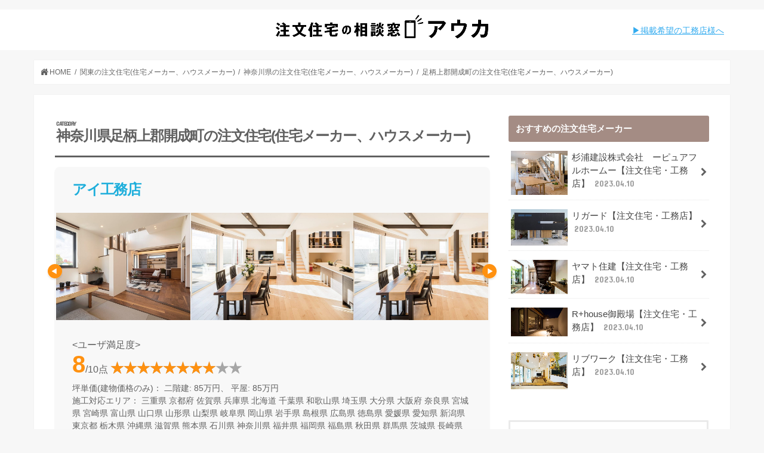

--- FILE ---
content_type: text/html; charset=UTF-8
request_url: https://auka.jp/media/area/kanto/kanagawa/1400053
body_size: 28554
content:
<!doctype html>
<html dir="ltr" lang="ja" prefix="og: https://ogp.me/ns#">

<head>
<meta charset="utf-8">
<meta http-equiv="X-UA-Compatible" content="IE=edge">

<meta name="HandheldFriendly" content="True">
<meta name="MobileOptimized" content="320">
<meta name="viewport" content="width=device-width, initial-scale=1"/>

<link rel="apple-touch-icon" href="https://auka.jp/media/images/2017/12/android-chrome-384x384.png"><link rel="icon" href="https://auka.jp/media/images/2021/01/seomedia_cropped-android-chrome-192x192.jpg">
<link rel="pingback" href="https://auka.jp/media/_aukam/xmlrpc.php">

<!--[if IE]>
<link rel="shortcut icon" href="https://auka.jp/media/images/2017/12/favicon-16x16-1.png"><![endif]-->


<meta name="google-site-verification" content="87vbjjtc6ma4hZW1lp2cJj1wQAq0l8q_xrggWtus9HQ" />
<!-- Google Tag Manager -->
<script>(function(w,d,s,l,i){w[l]=w[l]||[];w[l].push({'gtm.start':
new Date().getTime(),event:'gtm.js'});var f=d.getElementsByTagName(s)[0],
j=d.createElement(s),dl=l!='dataLayer'?'&l='+l:'';j.async=true;j.src=
'https://www.googletagmanager.com/gtm.js?id='+i+dl;f.parentNode.insertBefore(j,f);
})(window,document,'script','dataLayer','GTM-W37W8B2');</script>
<!-- End Google Tag Manager -->


		<!-- All in One SEO 4.5.3.1 - aioseo.com -->
		<title>神奈川県足柄上郡開成町の人気な注文住宅、住宅メーカー、ハウスメーカー一覧。口コミ多数掲載！ | 注文住宅の無料相談窓口auka（アウカ）</title>
		<meta name="description" content="神奈川県足柄上郡開成町おすすめ工務店、注文住宅メーカー。ハウスメーカー検索なら【アウカ】。実際に来店したユーザの口コミ掲載多数。建築実例・事例が写真でみやすいので、あなたが気になる神奈川県足柄上郡開成町の住宅メーカーがきっと探せます！" />
		<meta name="robots" content="max-image-preview:large" />
		<link rel="canonical" href="https://auka.jp/media/area/kanto/kanagawa/1400053" />
		<link rel="next" href="https://auka.jp/media/area/kanto/kanagawa/1400053/page/2" />
		<meta name="generator" content="All in One SEO (AIOSEO) 4.5.3.1" />
		<script type="application/ld+json" class="aioseo-schema">
			{"@context":"https:\/\/schema.org","@graph":[{"@type":"BreadcrumbList","@id":"https:\/\/auka.jp\/media\/area\/kanto\/kanagawa\/1400053#breadcrumblist","itemListElement":[{"@type":"ListItem","@id":"https:\/\/auka.jp\/media\/#listItem","position":1,"name":"\u5bb6","item":"https:\/\/auka.jp\/media\/","nextItem":"https:\/\/auka.jp\/media\/area\/kanto#listItem"},{"@type":"ListItem","@id":"https:\/\/auka.jp\/media\/area\/kanto#listItem","position":2,"name":"\u95a2\u6771","item":"https:\/\/auka.jp\/media\/area\/kanto","nextItem":"https:\/\/auka.jp\/media\/area\/kanto\/kanagawa#listItem","previousItem":"https:\/\/auka.jp\/media\/#listItem"},{"@type":"ListItem","@id":"https:\/\/auka.jp\/media\/area\/kanto\/kanagawa#listItem","position":3,"name":"\u795e\u5948\u5ddd\u770c","item":"https:\/\/auka.jp\/media\/area\/kanto\/kanagawa","nextItem":"https:\/\/auka.jp\/media\/area\/kanto\/kanagawa\/1400053#listItem","previousItem":"https:\/\/auka.jp\/media\/area\/kanto#listItem"},{"@type":"ListItem","@id":"https:\/\/auka.jp\/media\/area\/kanto\/kanagawa\/1400053#listItem","position":4,"name":"\u8db3\u67c4\u4e0a\u90e1\u958b\u6210\u753a","previousItem":"https:\/\/auka.jp\/media\/area\/kanto\/kanagawa#listItem"}]},{"@type":"CollectionPage","@id":"https:\/\/auka.jp\/media\/area\/kanto\/kanagawa\/1400053#collectionpage","url":"https:\/\/auka.jp\/media\/area\/kanto\/kanagawa\/1400053","name":"\u795e\u5948\u5ddd\u770c\u8db3\u67c4\u4e0a\u90e1\u958b\u6210\u753a\u306e\u4eba\u6c17\u306a\u6ce8\u6587\u4f4f\u5b85\u3001\u4f4f\u5b85\u30e1\u30fc\u30ab\u30fc\u3001\u30cf\u30a6\u30b9\u30e1\u30fc\u30ab\u30fc\u4e00\u89a7\u3002\u53e3\u30b3\u30df\u591a\u6570\u63b2\u8f09\uff01 | \u6ce8\u6587\u4f4f\u5b85\u306e\u7121\u6599\u76f8\u8ac7\u7a93\u53e3auka\uff08\u30a2\u30a6\u30ab\uff09","description":"\u795e\u5948\u5ddd\u770c\u8db3\u67c4\u4e0a\u90e1\u958b\u6210\u753a\u304a\u3059\u3059\u3081\u5de5\u52d9\u5e97\u3001\u6ce8\u6587\u4f4f\u5b85\u30e1\u30fc\u30ab\u30fc\u3002\u30cf\u30a6\u30b9\u30e1\u30fc\u30ab\u30fc\u691c\u7d22\u306a\u3089\u3010\u30a2\u30a6\u30ab\u3011\u3002\u5b9f\u969b\u306b\u6765\u5e97\u3057\u305f\u30e6\u30fc\u30b6\u306e\u53e3\u30b3\u30df\u63b2\u8f09\u591a\u6570\u3002\u5efa\u7bc9\u5b9f\u4f8b\u30fb\u4e8b\u4f8b\u304c\u5199\u771f\u3067\u307f\u3084\u3059\u3044\u306e\u3067\u3001\u3042\u306a\u305f\u304c\u6c17\u306b\u306a\u308b\u795e\u5948\u5ddd\u770c\u8db3\u67c4\u4e0a\u90e1\u958b\u6210\u753a\u306e\u4f4f\u5b85\u30e1\u30fc\u30ab\u30fc\u304c\u304d\u3063\u3068\u63a2\u305b\u307e\u3059\uff01","inLanguage":"ja","isPartOf":{"@id":"https:\/\/auka.jp\/media\/#website"},"breadcrumb":{"@id":"https:\/\/auka.jp\/media\/area\/kanto\/kanagawa\/1400053#breadcrumblist"}},{"@type":"Organization","@id":"https:\/\/auka.jp\/media\/#organization","name":"\u6ce8\u6587\u4f4f\u5b85\u306e\u7121\u6599\u76f8\u8ac7\u7a93\u53e3auka\uff08\u30a2\u30a6\u30ab\uff09","url":"https:\/\/auka.jp\/media\/"},{"@type":"WebSite","@id":"https:\/\/auka.jp\/media\/#website","url":"https:\/\/auka.jp\/media\/","name":"\u6ce8\u6587\u4f4f\u5b85\u306e\u7121\u6599\u76f8\u8ac7\u7a93\u53e3auka\uff08\u30a2\u30a6\u30ab\uff09","description":"\u6ce8\u6587\u4f4f\u5b85\u306e\u7121\u6599\u76f8\u8ac7\u7a93\u53e3auka\uff08\u30a2\u30a6\u30ab\uff09","inLanguage":"ja","publisher":{"@id":"https:\/\/auka.jp\/media\/#organization"}}]}
		</script>
		<!-- All in One SEO -->

<link rel='dns-prefetch' href='//ajax.googleapis.com' />
<link rel='dns-prefetch' href='//fonts.googleapis.com' />
<link rel='dns-prefetch' href='//maxcdn.bootstrapcdn.com' />
<link rel="alternate" type="application/rss+xml" title="注文住宅の無料相談窓口auka（アウカ） &raquo; フィード" href="https://auka.jp/media/feed" />
<link rel="alternate" type="application/rss+xml" title="注文住宅の無料相談窓口auka（アウカ） &raquo; コメントフィード" href="https://auka.jp/media/comments/feed" />
<link rel="alternate" type="application/rss+xml" title="注文住宅の無料相談窓口auka（アウカ） &raquo; 足柄上郡開成町 area のフィード" href="https://auka.jp/media/area/kanto/kanagawa/1400053/feed" />
<script type="text/javascript">
/* <![CDATA[ */
window._wpemojiSettings = {"baseUrl":"https:\/\/s.w.org\/images\/core\/emoji\/14.0.0\/72x72\/","ext":".png","svgUrl":"https:\/\/s.w.org\/images\/core\/emoji\/14.0.0\/svg\/","svgExt":".svg","source":{"concatemoji":"https:\/\/auka.jp\/media\/_aukam\/wp-includes\/js\/wp-emoji-release.min.js?ver=6.4.7"}};
/*! This file is auto-generated */
!function(i,n){var o,s,e;function c(e){try{var t={supportTests:e,timestamp:(new Date).valueOf()};sessionStorage.setItem(o,JSON.stringify(t))}catch(e){}}function p(e,t,n){e.clearRect(0,0,e.canvas.width,e.canvas.height),e.fillText(t,0,0);var t=new Uint32Array(e.getImageData(0,0,e.canvas.width,e.canvas.height).data),r=(e.clearRect(0,0,e.canvas.width,e.canvas.height),e.fillText(n,0,0),new Uint32Array(e.getImageData(0,0,e.canvas.width,e.canvas.height).data));return t.every(function(e,t){return e===r[t]})}function u(e,t,n){switch(t){case"flag":return n(e,"\ud83c\udff3\ufe0f\u200d\u26a7\ufe0f","\ud83c\udff3\ufe0f\u200b\u26a7\ufe0f")?!1:!n(e,"\ud83c\uddfa\ud83c\uddf3","\ud83c\uddfa\u200b\ud83c\uddf3")&&!n(e,"\ud83c\udff4\udb40\udc67\udb40\udc62\udb40\udc65\udb40\udc6e\udb40\udc67\udb40\udc7f","\ud83c\udff4\u200b\udb40\udc67\u200b\udb40\udc62\u200b\udb40\udc65\u200b\udb40\udc6e\u200b\udb40\udc67\u200b\udb40\udc7f");case"emoji":return!n(e,"\ud83e\udef1\ud83c\udffb\u200d\ud83e\udef2\ud83c\udfff","\ud83e\udef1\ud83c\udffb\u200b\ud83e\udef2\ud83c\udfff")}return!1}function f(e,t,n){var r="undefined"!=typeof WorkerGlobalScope&&self instanceof WorkerGlobalScope?new OffscreenCanvas(300,150):i.createElement("canvas"),a=r.getContext("2d",{willReadFrequently:!0}),o=(a.textBaseline="top",a.font="600 32px Arial",{});return e.forEach(function(e){o[e]=t(a,e,n)}),o}function t(e){var t=i.createElement("script");t.src=e,t.defer=!0,i.head.appendChild(t)}"undefined"!=typeof Promise&&(o="wpEmojiSettingsSupports",s=["flag","emoji"],n.supports={everything:!0,everythingExceptFlag:!0},e=new Promise(function(e){i.addEventListener("DOMContentLoaded",e,{once:!0})}),new Promise(function(t){var n=function(){try{var e=JSON.parse(sessionStorage.getItem(o));if("object"==typeof e&&"number"==typeof e.timestamp&&(new Date).valueOf()<e.timestamp+604800&&"object"==typeof e.supportTests)return e.supportTests}catch(e){}return null}();if(!n){if("undefined"!=typeof Worker&&"undefined"!=typeof OffscreenCanvas&&"undefined"!=typeof URL&&URL.createObjectURL&&"undefined"!=typeof Blob)try{var e="postMessage("+f.toString()+"("+[JSON.stringify(s),u.toString(),p.toString()].join(",")+"));",r=new Blob([e],{type:"text/javascript"}),a=new Worker(URL.createObjectURL(r),{name:"wpTestEmojiSupports"});return void(a.onmessage=function(e){c(n=e.data),a.terminate(),t(n)})}catch(e){}c(n=f(s,u,p))}t(n)}).then(function(e){for(var t in e)n.supports[t]=e[t],n.supports.everything=n.supports.everything&&n.supports[t],"flag"!==t&&(n.supports.everythingExceptFlag=n.supports.everythingExceptFlag&&n.supports[t]);n.supports.everythingExceptFlag=n.supports.everythingExceptFlag&&!n.supports.flag,n.DOMReady=!1,n.readyCallback=function(){n.DOMReady=!0}}).then(function(){return e}).then(function(){var e;n.supports.everything||(n.readyCallback(),(e=n.source||{}).concatemoji?t(e.concatemoji):e.wpemoji&&e.twemoji&&(t(e.twemoji),t(e.wpemoji)))}))}((window,document),window._wpemojiSettings);
/* ]]> */
</script>
<link rel='stylesheet' id='wp-customer-reviews-3-frontend-css' href='https://auka.jp/media/_aukam/wp-content/plugins/wp-customer-reviews/css/wp-customer-reviews.css?ver=3.7.0' type='text/css' media='all' />
<style id='wp-emoji-styles-inline-css' type='text/css'>

	img.wp-smiley, img.emoji {
		display: inline !important;
		border: none !important;
		box-shadow: none !important;
		height: 1em !important;
		width: 1em !important;
		margin: 0 0.07em !important;
		vertical-align: -0.1em !important;
		background: none !important;
		padding: 0 !important;
	}
</style>
<link rel='stylesheet' id='wp-block-library-css' href='https://auka.jp/media/_aukam/wp-includes/css/dist/block-library/style.min.css?ver=6.4.7' type='text/css' media='all' />
<style id='classic-theme-styles-inline-css' type='text/css'>
/*! This file is auto-generated */
.wp-block-button__link{color:#fff;background-color:#32373c;border-radius:9999px;box-shadow:none;text-decoration:none;padding:calc(.667em + 2px) calc(1.333em + 2px);font-size:1.125em}.wp-block-file__button{background:#32373c;color:#fff;text-decoration:none}
</style>
<style id='global-styles-inline-css' type='text/css'>
body{--wp--preset--color--black: #000000;--wp--preset--color--cyan-bluish-gray: #abb8c3;--wp--preset--color--white: #ffffff;--wp--preset--color--pale-pink: #f78da7;--wp--preset--color--vivid-red: #cf2e2e;--wp--preset--color--luminous-vivid-orange: #ff6900;--wp--preset--color--luminous-vivid-amber: #fcb900;--wp--preset--color--light-green-cyan: #7bdcb5;--wp--preset--color--vivid-green-cyan: #00d084;--wp--preset--color--pale-cyan-blue: #8ed1fc;--wp--preset--color--vivid-cyan-blue: #0693e3;--wp--preset--color--vivid-purple: #9b51e0;--wp--preset--gradient--vivid-cyan-blue-to-vivid-purple: linear-gradient(135deg,rgba(6,147,227,1) 0%,rgb(155,81,224) 100%);--wp--preset--gradient--light-green-cyan-to-vivid-green-cyan: linear-gradient(135deg,rgb(122,220,180) 0%,rgb(0,208,130) 100%);--wp--preset--gradient--luminous-vivid-amber-to-luminous-vivid-orange: linear-gradient(135deg,rgba(252,185,0,1) 0%,rgba(255,105,0,1) 100%);--wp--preset--gradient--luminous-vivid-orange-to-vivid-red: linear-gradient(135deg,rgba(255,105,0,1) 0%,rgb(207,46,46) 100%);--wp--preset--gradient--very-light-gray-to-cyan-bluish-gray: linear-gradient(135deg,rgb(238,238,238) 0%,rgb(169,184,195) 100%);--wp--preset--gradient--cool-to-warm-spectrum: linear-gradient(135deg,rgb(74,234,220) 0%,rgb(151,120,209) 20%,rgb(207,42,186) 40%,rgb(238,44,130) 60%,rgb(251,105,98) 80%,rgb(254,248,76) 100%);--wp--preset--gradient--blush-light-purple: linear-gradient(135deg,rgb(255,206,236) 0%,rgb(152,150,240) 100%);--wp--preset--gradient--blush-bordeaux: linear-gradient(135deg,rgb(254,205,165) 0%,rgb(254,45,45) 50%,rgb(107,0,62) 100%);--wp--preset--gradient--luminous-dusk: linear-gradient(135deg,rgb(255,203,112) 0%,rgb(199,81,192) 50%,rgb(65,88,208) 100%);--wp--preset--gradient--pale-ocean: linear-gradient(135deg,rgb(255,245,203) 0%,rgb(182,227,212) 50%,rgb(51,167,181) 100%);--wp--preset--gradient--electric-grass: linear-gradient(135deg,rgb(202,248,128) 0%,rgb(113,206,126) 100%);--wp--preset--gradient--midnight: linear-gradient(135deg,rgb(2,3,129) 0%,rgb(40,116,252) 100%);--wp--preset--font-size--small: 13px;--wp--preset--font-size--medium: 20px;--wp--preset--font-size--large: 36px;--wp--preset--font-size--x-large: 42px;--wp--preset--spacing--20: 0.44rem;--wp--preset--spacing--30: 0.67rem;--wp--preset--spacing--40: 1rem;--wp--preset--spacing--50: 1.5rem;--wp--preset--spacing--60: 2.25rem;--wp--preset--spacing--70: 3.38rem;--wp--preset--spacing--80: 5.06rem;--wp--preset--shadow--natural: 6px 6px 9px rgba(0, 0, 0, 0.2);--wp--preset--shadow--deep: 12px 12px 50px rgba(0, 0, 0, 0.4);--wp--preset--shadow--sharp: 6px 6px 0px rgba(0, 0, 0, 0.2);--wp--preset--shadow--outlined: 6px 6px 0px -3px rgba(255, 255, 255, 1), 6px 6px rgba(0, 0, 0, 1);--wp--preset--shadow--crisp: 6px 6px 0px rgba(0, 0, 0, 1);}:where(.is-layout-flex){gap: 0.5em;}:where(.is-layout-grid){gap: 0.5em;}body .is-layout-flow > .alignleft{float: left;margin-inline-start: 0;margin-inline-end: 2em;}body .is-layout-flow > .alignright{float: right;margin-inline-start: 2em;margin-inline-end: 0;}body .is-layout-flow > .aligncenter{margin-left: auto !important;margin-right: auto !important;}body .is-layout-constrained > .alignleft{float: left;margin-inline-start: 0;margin-inline-end: 2em;}body .is-layout-constrained > .alignright{float: right;margin-inline-start: 2em;margin-inline-end: 0;}body .is-layout-constrained > .aligncenter{margin-left: auto !important;margin-right: auto !important;}body .is-layout-constrained > :where(:not(.alignleft):not(.alignright):not(.alignfull)){max-width: var(--wp--style--global--content-size);margin-left: auto !important;margin-right: auto !important;}body .is-layout-constrained > .alignwide{max-width: var(--wp--style--global--wide-size);}body .is-layout-flex{display: flex;}body .is-layout-flex{flex-wrap: wrap;align-items: center;}body .is-layout-flex > *{margin: 0;}body .is-layout-grid{display: grid;}body .is-layout-grid > *{margin: 0;}:where(.wp-block-columns.is-layout-flex){gap: 2em;}:where(.wp-block-columns.is-layout-grid){gap: 2em;}:where(.wp-block-post-template.is-layout-flex){gap: 1.25em;}:where(.wp-block-post-template.is-layout-grid){gap: 1.25em;}.has-black-color{color: var(--wp--preset--color--black) !important;}.has-cyan-bluish-gray-color{color: var(--wp--preset--color--cyan-bluish-gray) !important;}.has-white-color{color: var(--wp--preset--color--white) !important;}.has-pale-pink-color{color: var(--wp--preset--color--pale-pink) !important;}.has-vivid-red-color{color: var(--wp--preset--color--vivid-red) !important;}.has-luminous-vivid-orange-color{color: var(--wp--preset--color--luminous-vivid-orange) !important;}.has-luminous-vivid-amber-color{color: var(--wp--preset--color--luminous-vivid-amber) !important;}.has-light-green-cyan-color{color: var(--wp--preset--color--light-green-cyan) !important;}.has-vivid-green-cyan-color{color: var(--wp--preset--color--vivid-green-cyan) !important;}.has-pale-cyan-blue-color{color: var(--wp--preset--color--pale-cyan-blue) !important;}.has-vivid-cyan-blue-color{color: var(--wp--preset--color--vivid-cyan-blue) !important;}.has-vivid-purple-color{color: var(--wp--preset--color--vivid-purple) !important;}.has-black-background-color{background-color: var(--wp--preset--color--black) !important;}.has-cyan-bluish-gray-background-color{background-color: var(--wp--preset--color--cyan-bluish-gray) !important;}.has-white-background-color{background-color: var(--wp--preset--color--white) !important;}.has-pale-pink-background-color{background-color: var(--wp--preset--color--pale-pink) !important;}.has-vivid-red-background-color{background-color: var(--wp--preset--color--vivid-red) !important;}.has-luminous-vivid-orange-background-color{background-color: var(--wp--preset--color--luminous-vivid-orange) !important;}.has-luminous-vivid-amber-background-color{background-color: var(--wp--preset--color--luminous-vivid-amber) !important;}.has-light-green-cyan-background-color{background-color: var(--wp--preset--color--light-green-cyan) !important;}.has-vivid-green-cyan-background-color{background-color: var(--wp--preset--color--vivid-green-cyan) !important;}.has-pale-cyan-blue-background-color{background-color: var(--wp--preset--color--pale-cyan-blue) !important;}.has-vivid-cyan-blue-background-color{background-color: var(--wp--preset--color--vivid-cyan-blue) !important;}.has-vivid-purple-background-color{background-color: var(--wp--preset--color--vivid-purple) !important;}.has-black-border-color{border-color: var(--wp--preset--color--black) !important;}.has-cyan-bluish-gray-border-color{border-color: var(--wp--preset--color--cyan-bluish-gray) !important;}.has-white-border-color{border-color: var(--wp--preset--color--white) !important;}.has-pale-pink-border-color{border-color: var(--wp--preset--color--pale-pink) !important;}.has-vivid-red-border-color{border-color: var(--wp--preset--color--vivid-red) !important;}.has-luminous-vivid-orange-border-color{border-color: var(--wp--preset--color--luminous-vivid-orange) !important;}.has-luminous-vivid-amber-border-color{border-color: var(--wp--preset--color--luminous-vivid-amber) !important;}.has-light-green-cyan-border-color{border-color: var(--wp--preset--color--light-green-cyan) !important;}.has-vivid-green-cyan-border-color{border-color: var(--wp--preset--color--vivid-green-cyan) !important;}.has-pale-cyan-blue-border-color{border-color: var(--wp--preset--color--pale-cyan-blue) !important;}.has-vivid-cyan-blue-border-color{border-color: var(--wp--preset--color--vivid-cyan-blue) !important;}.has-vivid-purple-border-color{border-color: var(--wp--preset--color--vivid-purple) !important;}.has-vivid-cyan-blue-to-vivid-purple-gradient-background{background: var(--wp--preset--gradient--vivid-cyan-blue-to-vivid-purple) !important;}.has-light-green-cyan-to-vivid-green-cyan-gradient-background{background: var(--wp--preset--gradient--light-green-cyan-to-vivid-green-cyan) !important;}.has-luminous-vivid-amber-to-luminous-vivid-orange-gradient-background{background: var(--wp--preset--gradient--luminous-vivid-amber-to-luminous-vivid-orange) !important;}.has-luminous-vivid-orange-to-vivid-red-gradient-background{background: var(--wp--preset--gradient--luminous-vivid-orange-to-vivid-red) !important;}.has-very-light-gray-to-cyan-bluish-gray-gradient-background{background: var(--wp--preset--gradient--very-light-gray-to-cyan-bluish-gray) !important;}.has-cool-to-warm-spectrum-gradient-background{background: var(--wp--preset--gradient--cool-to-warm-spectrum) !important;}.has-blush-light-purple-gradient-background{background: var(--wp--preset--gradient--blush-light-purple) !important;}.has-blush-bordeaux-gradient-background{background: var(--wp--preset--gradient--blush-bordeaux) !important;}.has-luminous-dusk-gradient-background{background: var(--wp--preset--gradient--luminous-dusk) !important;}.has-pale-ocean-gradient-background{background: var(--wp--preset--gradient--pale-ocean) !important;}.has-electric-grass-gradient-background{background: var(--wp--preset--gradient--electric-grass) !important;}.has-midnight-gradient-background{background: var(--wp--preset--gradient--midnight) !important;}.has-small-font-size{font-size: var(--wp--preset--font-size--small) !important;}.has-medium-font-size{font-size: var(--wp--preset--font-size--medium) !important;}.has-large-font-size{font-size: var(--wp--preset--font-size--large) !important;}.has-x-large-font-size{font-size: var(--wp--preset--font-size--x-large) !important;}
.wp-block-navigation a:where(:not(.wp-element-button)){color: inherit;}
:where(.wp-block-post-template.is-layout-flex){gap: 1.25em;}:where(.wp-block-post-template.is-layout-grid){gap: 1.25em;}
:where(.wp-block-columns.is-layout-flex){gap: 2em;}:where(.wp-block-columns.is-layout-grid){gap: 2em;}
.wp-block-pullquote{font-size: 1.5em;line-height: 1.6;}
</style>
<link rel='stylesheet' id='toc-screen-css' href='https://auka.jp/media/_aukam/wp-content/plugins/table-of-contents-plus/screen.min.css?ver=2411.1' type='text/css' media='all' />
<link rel='stylesheet' id='spu-public-css-css' href='https://auka.jp/media/_aukam/wp-content/plugins/popups/public/assets/css/public.css?ver=1.9.3.2' type='text/css' media='all' />
<link rel='stylesheet' id='style-css' href='https://auka.jp/media/_aukam/wp-content/themes/jstork/style.css?ver=20240215' type='text/css' media='all' />
<link rel='stylesheet' id='child-style-css' href='https://auka.jp/media/_aukam/wp-content/themes/jstork_custom/style.css?ver=20240215' type='text/css' media='all' />
<link rel='stylesheet' id='slick-css' href='https://auka.jp/media/_aukam/wp-content/themes/jstork/library/css/slick.css?ver=6.4.7' type='text/css' media='all' />
<link rel='stylesheet' id='shortcode-css' href='https://auka.jp/media/_aukam/wp-content/themes/jstork/library/css/shortcode.css?ver=6.4.7' type='text/css' media='all' />
<link rel='stylesheet' id='gf_Concert-css' href='//fonts.googleapis.com/css?family=Concert+One&#038;ver=6.4.7' type='text/css' media='all' />
<link rel='stylesheet' id='gf_Lato-css' href='//fonts.googleapis.com/css?family=Lato&#038;ver=6.4.7' type='text/css' media='all' />
<link rel='stylesheet' id='fontawesome-css' href='//maxcdn.bootstrapcdn.com/font-awesome/4.7.0/css/font-awesome.min.css?ver=6.4.7' type='text/css' media='all' />
<link rel='stylesheet' id='remodal-css' href='https://auka.jp/media/_aukam/wp-content/themes/jstork/library/css/remodal.css?ver=6.4.7' type='text/css' media='all' />
<link rel='stylesheet' id='tablepress-default-css' href='https://auka.jp/media/_aukam/wp-content/tablepress-combined.min.css?ver=23' type='text/css' media='all' />
<link rel='stylesheet' id='auka-brand-skeleton-style-css' href='https://auka.jp/media/_aukam/wp-content/themes/jstork_custom/auka/assets/css/skeleton.css?ver=20240215' type='text/css' media='all' />
<link rel='stylesheet' id='auka-brand-auka-style-css' href='https://auka.jp/media/_aukam/wp-content/themes/jstork_custom/auka/assets/css/auka.css?ver=20240215' type='text/css' media='all' />
<script type="text/javascript" src="//ajax.googleapis.com/ajax/libs/jquery/1.12.4/jquery.min.js?ver=1.12.4" id="jquery-js"></script>
<script type="text/javascript" src="https://auka.jp/media/_aukam/wp-content/plugins/wp-customer-reviews/js/wp-customer-reviews.js?ver=3.7.0" id="wp-customer-reviews-3-frontend-js"></script>
<script type="text/javascript" src="https://auka.jp/media/_aukam/wp-content/themes/jstork_custom/child_js.js?ver=6.4.7" id="child_js-js"></script>
<link rel="https://api.w.org/" href="https://auka.jp/media/wp-json/" /><link rel="alternate" type="application/json" href="https://auka.jp/media/wp-json/wp/v2/area/1379" /><link rel="EditURI" type="application/rsd+xml" title="RSD" href="https://auka.jp/media/_aukam/xmlrpc.php?rsd" />

<style type="text/css">
body{color: #616161;}
a, #breadcrumb li.bc_homelink a::before, .authorbox .author_sns li a::before{color: #616161;}
a:hover{color: #a48c84;}
.article-footer .post-categories li a,.article-footer .tags a,.accordionBtn{  background: #616161;  border-color: #616161;}
.article-footer .tags a{color:#616161; background: none;}
.article-footer .post-categories li a:hover,.article-footer .tags a:hover,.accordionBtn.active{ background:#a48c84;  border-color:#a48c84;}
input[type="text"],input[type="password"],input[type="datetime"],input[type="datetime-local"],input[type="date"],input[type="month"],input[type="time"],input[type="week"],input[type="number"],input[type="email"],input[type="url"],input[type="search"],input[type="tel"],input[type="color"],select,textarea,.field { background-color: #ffffff;}
.header{color: #616161;}
.bgfull .header,.header.bg,.header #inner-header,.menu-sp{background: #ffffff;}
#logo a{color: #616161;}
#g_nav .nav li a,.nav_btn,.menu-sp a,.menu-sp a,.menu-sp > ul:after{color: #616161;}
#logo a:hover,#g_nav .nav li a:hover,.nav_btn:hover{color:#a48c84;}
@media only screen and (min-width: 768px) {
.nav > li > a:after{background: #a48c84;}
.nav ul {background: #efebe9;}
#g_nav .nav li ul.sub-menu li a{color: #616167;}
}
@media only screen and (max-width: 1165px) {
.site_description{background: #ffffff; color: #616161;}
}
#inner-content, #breadcrumb, .entry-content blockquote:before, .entry-content blockquote:after{background: #ffffff}
.top-post-list .post-list:before{background: #616161;}
.widget li a:after{color: #616161;}
.entry-content h2,.widgettitle,.accordion::before{background: #a48c84; color: #ffffff;}
.entry-content h3{border-color: #a48c84;}
.h_boader .entry-content h2{border-color: #a48c84; color: #616161;}
.h_balloon .entry-content h2:after{border-top-color: #a48c84;}
.entry-content ul li:before{ background: #a48c84;}
.entry-content ol li:before{ background: #a48c84;}
.post-list-card .post-list .eyecatch .cat-name,.top-post-list .post-list .eyecatch .cat-name,.byline .cat-name,.single .authorbox .author-newpost li .cat-name,.related-box li .cat-name,.carouselwrap .cat-name,.eyecatch .cat-name{background: #a48c84; color:  #ffffff;}
ul.wpp-list li a:before{background: #a48c84; color: #ffffff;}
.readmore a{border:1px solid #616161;color:#616161;}
.readmore a:hover{background:#616161;color:#fff;}
.btn-wrap a{background: #616161;border: 1px solid #616161;}
.btn-wrap a:hover{background: #a48c84;border-color: #a48c84;}
.btn-wrap.simple a{border:1px solid #616161;color:#616161;}
.btn-wrap.simple a:hover{background:#616161;}
.blue-btn, .comment-reply-link, #submit { background-color: #616161; }
.blue-btn:hover, .comment-reply-link:hover, #submit:hover, .blue-btn:focus, .comment-reply-link:focus, #submit:focus {background-color: #a48c84; }
#sidebar1{color: #616161;}
.widget:not(.widget_text) a{color:#444444;}
.widget:not(.widget_text) a:hover{color:#a48c84;}
.bgfull #footer-top,#footer-top .inner,.cta-inner{background-color: #efebe9; color: #616161;}
.footer a,#footer-top a{color: #616167;}
#footer-top .widgettitle{color: #616161;}
.bgfull .footer,.footer.bg,.footer .inner {background-color: #efebe9;color: #616161;}
.footer-links li a:before{ color: #ffffff;}
.pagination a, .pagination span,.page-links a{border-color: #616161; color: #616161;}
.pagination .current,.pagination .current:hover,.page-links ul > li > span{background-color: #616161; border-color: #616161;}
.pagination a:hover, .pagination a:focus,.page-links a:hover, .page-links a:focus{background-color: #616161; color: #fff;}
</style>
<style type="text/css">.broken_link, a.broken_link {
	text-decoration: line-through;
}</style><style type="text/css" id="custom-background-css">
body.custom-background { background-color: #ffffff; }
</style>
	<style type="text/css">
.no-js .native-lazyload-js-fallback {
	display: none;
}
</style>
		<link rel="icon" href="https://auka.jp/media/images/2021/01/seomedia_cropped-android-chrome-192x192-150x150.png" sizes="32x32" />
<link rel="icon" href="https://auka.jp/media/images/2021/01/seomedia_cropped-android-chrome-192x192-300x300.png" sizes="192x192" />
<link rel="apple-touch-icon" href="https://auka.jp/media/images/2021/01/seomedia_cropped-android-chrome-192x192-300x300.png" />
<meta name="msapplication-TileImage" content="https://auka.jp/media/images/2021/01/seomedia_cropped-android-chrome-192x192-300x300.png" />
		<style type="text/css" id="wp-custom-css">
			/*
ここに独自の CSS を追加することができます。

詳しくは上のヘルプアイコンをクリックしてください。
*/

@import url(https://fonts.googleapis.com/earlyaccess/notosansjp.css);
@import url('https://fonts.googleapis.com/css?family=Titillium+Web');

/* フォント変更 */
body {
font-family: 'Avenir','Helvetica Neue','Helvetica','Arial','Hiragino Sans','ヒラギノ角ゴシック',YuGothic,'Yu Gothic','メイリオ', Meiryo,'ＭＳ Ｐゴシック','MS PGothic'  
}

/**************************************
永尾使用
**************************************/
@media only screen and (min-width: 540px)  {
.cta{
margin: -9em 1em 0!important;
}
    }
/*feature page*/
@media only screen and (max-width: 768px){
.ttl-feature {
    font-size: 1.4em !important;
}
	.cf h2 {
    font-size: 1.4em !important;
}
	#main.brand h3 {
    font-size: 1.3rem;
    margin: .5em 0 .7em 0;
}
}
/*
	#main.brand .voicecomment a {
    text-decoration: none;
    color: #616161;
    margin-bottom: 0;
}
*/
/*end:feature page*/

span.link {
	margin-right:.5em;
}

.link a {
    color: #1bb4d3;
}

.cities_content_shortcode .box {
	margin-bottom:2em;
}

/*スクロールボックス*/

.scrollbox {border: 1px solid #ccc; height: 200px; overflow: auto; width: 100%; border-radius: 3px; -moz-border-radius: 3px; -webkit-border-radius: 3px; background-color: #fff; margin: auto; padding: 10px; margin-bottom: 1em;
}


/*エリア特徴h2デザイン*/
h2.h2area {
    background: white;
    color: black;
    padding: .5em 0 0 .4em;
    font-size: 1em;
}


/*写真枠*/
.waku {
 border:1px gray solid;
}


.textwidget.custom-html-widget {
animation: fadeIn 0.2s ease 0.3s 1 normal;
}

@keyframes fadeIn { /*animetion-nameで設定した値を書く*/

  0% {opacity: 0} /*アニメーション開始時は不透明度0%*/

  100% {opacity: 1} /*アニメーション終了時は不透明度100%*/

}

/*ヘッダーロゴ*/
@media only screen and (min-width: 768px){
.header.headercenter #logo img {
    max-height: 50px;
}
}

@media only screen and (max-width: 767px){
#logo a img {
    margin-top: 10px;
    max-height: 30px;
}
}

.toyama-aki td.column-1 {
	width:20%!important;
}

/*目次の上にマージン*/

div#toc_container {
    margin-top: 1em;
}


.sphyouzi{
 display:none;
}
.pchyouzi{
 display:none;
}

/*pcスマホ表示*/
@media only screen and (min-width: 769px){ 
.pchyouzi{
display:block;
}
}

@media only screen and (max-width: 768px){ 
.sphyouzi{
 display:block;
}
}
/*end:pcスマホ表示*/


/*CTAアウカ風*/
.btn-wrap.auka-color a {

font-weight: 600; 
    background: #f47f17;
    border: none;
    box-shadow: 0 2px 4px -1px rgba(0,0,0,.2), 0 4px 5px 0 rgba(0,0,0,.14), 0 1px 10px 0 rgba(0,0,0,.12);
}

/*目次前CTA内、画像の別タブ表示アイコンを非表示*/
#mokuzimae > a[target="_blank"]:after {
    display: none;
}

/*目次前CTA内、タイトル的な箇所のデザイン*/
.mokuzimae-top {
font-size: 18.6667px;
}


/*キャッチフレーズ非表示*/
@media only screen and (max-width: 1165px){
.site_description {
display: none;
}
}

/*記事SNSシェアボタンの幅調整*/
.share.short .sns li {
    width: 30%;
    margin: 0 3% 0 0;
}
.sns {
    margin: 0 auto 0 3%;
}

/*固定バナー*/
@media only screen and (min-width: 768px) {
.cta-fix-sp { 
	display: none!important;
}
}

.cta-fix-sp {
	   display: block;
    position: fixed;
    bottom: 0;
    z-index: 1;
    margin: 0 0 0 -.9em;
    padding: 8px;
    background-color: rgba(255,255,255,0.8);
    box-shadow: 0 0 5px rgba(0, 0, 0, 0.3);
}
.cta-fix-sp img {
	margin: 0;
}
.cta-fix-sp>span {
    position: absolute;
    top: 0px;
    right: 2px;
    z-index: 2;
    width: 25px;
    height: 25px;
}
@media only screen and (max-width: 767px){
#page-top {
    display:none;
}
}

/*スクロールテーブル*/

.scroll-table ul {
	margin-left: 1em;
	margin-bottom: 0;
}

.scroll-table li {
	line-height: 1.6;
}

.scroll-table {
	overflow: auto;
	white-space:nowrap;
	border: solid 1px #ddd;
	margin-bottom: 2em;
}

.scroll-table table {
	margin-bottom: 0 !important;
}

.post_content td,
.post_content th {
	vertical-align: middle;
}

/*
.contents1,.contents2 {
width: 50%;
height: 100px;
}



.contents2{
margin: 0 0 0 .5em;
}

.main {
display: flex;
	margin: 0 0 7.8em;
}
*/

.flexbox1{
  display: flex;
	  flex-wrap: wrap;
}

.flexbox1 div{
  width: 50%;
}

@media (min-width: 1024px) {
  .flexbox1 div{
    width: 25%;
  }
}

.contents1 img{
	margin:0;
}

/***********************************
end:永尾使用
************************************/

/***********************************
佐瀬使用
************************************/

.table-fixed1{
	white-space:normal;
	overflow: auto;
	border: solid 1px #ddd;
	margin-bottom: 2em;
}

.table-fixed1 table{
	table-layout:fixed;
}

.table-fixed1 table td:first-of-type{
   width:80px;
}
.table-fixed1 table td{
   width:190px;
}


.scroll-table{
	white-space:normal;
	overflow: auto;
	border: solid 1px #ddd;
	margin-bottom: 2em;
}

.scroll-table table{
	table-layout:fixed;
}

.scroll-table table td:first-of-type{
   width:80px !important;
}
.scroll-table table td{
   width:190px !important;
}


		</style>
		</head>

<body class="auka-brand">
<div id="fb-root"></div>
<script>(function(d, s, id) {
  var js, fjs = d.getElementsByTagName(s)[0];
  if (d.getElementById(id)) return;
  js = d.createElement(s); js.id = id;
  js.src = 'https://connect.facebook.net/ja_JP/sdk.js#xfbml=1&version=v2.12';
  fjs.parentNode.insertBefore(js, fjs);
}(document, 'script', 'facebook-jssdk'));</script>

<!-- Google Tag Manager (noscript) -->
<noscript><iframe src="https://www.googletagmanager.com/ns.html?id=GTM-W37W8B2"
height="0" width="0" style="display:none;visibility:hidden"></iframe></noscript>
<!-- End Google Tag Manager (noscript) -->
<div id="container">

<header class="header animated fadeIn headercenter" role="banner">
<div id="inner-header" class="wrap cf">
<div id="logo" class="gf fs_l">
<p class="h1 img"><a href="https://auka.jp/media"><img src="https://auka.jp/media/images/2021/01/lpf-logo.png" alt="注文住宅の無料相談窓口auka（アウカ）"></a></p>
</div>



<a href="#spnavi" data-remodal-target="spnavi" class="nav_btn"><span class="text gf">menu</span></a>


    <div class="for-subscriber">
        <a href="/media/welcome">︎︎掲載希望の工務店様へ</a>
    </div>
    
</div>
</header>

<div class="remodal" data-remodal-id="spnavi" data-remodal-options="hashTracking:false">
<button data-remodal-action="close" class="remodal-close"><span class="text gf">CLOSE</span></button>
<div id="text-23" class="widget widget_text">			<div class="textwidget"><div class="widget widget_categories">
<ul>
<li class="cat-item"><a href="https://auka.jp/landing/lp1/?utm_campaign=v1_Auka_media_hamburger_link01&amp;utm_medium=organic&amp;utm_source=auka">アウカについて</a></li>
<li class="cat-item"><a href="https://auka.jp/media/welcome">︎︎掲載希望の工務店様へ</a></li>
</ul>
</div>
</div>
		</div><div id="search-4" class="widget widget_search"><form role="search" method="get" id="searchform" class="searchform cf" action="https://auka.jp/media/" >
		<input type="search" placeholder="検索する" value="" name="s" id="s" />
		<button type="submit" id="searchsubmit" ><i class="fa fa-search"></i></button>
		</form></div><button data-remodal-action="close" class="remodal-close"><span class="text gf">CLOSE</span></button>
</div>










<div id="breadcrumb" class="breadcrumb inner wrap cf"><ul itemscope itemtype="http://schema.org/BreadcrumbList"><li itemprop="itemListElement" itemscope itemtype="http://schema.org/ListItem" class="bc_homelink"><a itemprop="item" href="https://auka.jp/media"><span itemprop="name"> HOME</span></a><meta itemprop="position" content="1"></li><li itemprop="itemListElement" itemscope itemtype="http://schema.org/ListItem" class=""><a itemprop="item" href="https://auka.jp/media/area/kanto"><span itemprop="name">関東の注文住宅(住宅メーカー、ハウスメーカー)</span></a><meta itemprop="position" content="2"></li><li itemprop="itemListElement" itemscope itemtype="http://schema.org/ListItem" class=""><a itemprop="item" href="https://auka.jp/media/area/kanto/kanagawa"><span itemprop="name">神奈川県の注文住宅(住宅メーカー、ハウスメーカー)</span></a><meta itemprop="position" content="3"></li><li itemprop="itemListElement" itemscope itemtype="http://schema.org/ListItem" class=""><span itemprop="name">足柄上郡開成町の注文住宅(住宅メーカー、ハウスメーカー)</span></a><meta itemprop="position" content="4" /></li></ul></div>
<div id="content">
  <div id="inner-content" class="wrap cf">
    <main id="main" class="m-all t-all d-5of7 cf brand" role="main">
        <div class="archivettl">
  <h1 class="archive-title ttl-category h2">神奈川県足柄上郡開成町の注文住宅(住宅メーカー、ハウスメーカー)</h1>
</div>

<ul class="brand-list">
      
<li class="card">
  <a class="brand-title" href="https://auka.jp/media/brand/3a8c0aa4d196e1e74b7428234cb566e6">
    <h3>アイ工務店</h3>
  </a>

  <ul class="brand-image-slider">
    <li>
      <img height="485px" data-lazy="https://auka.jp/media/_aukam/wp-content/cache/cdn-brand-images/res-3.cloudinary.com/222b69129d4544158dabf91000cca4b5.jpg" alt="アイ工務店" src="https://auka.jp/media/_aukam/wp-content/themes/jstork_custom/auka/assets/images/houseloop.gif">
    </li>
        <li>
      <img height="200px" data-lazy="https://auka.jp/media/_aukam/wp-content/cache/cdn-brand-images/res-3.cloudinary.com/20ced43d603251f981d1f2cc97913419.jpg" alt="" src="https://auka.jp/media/_aukam/wp-content/themes/jstork_custom/auka/assets/images/houseloop.gif">
    </li>
        <li>
      <img height="200px" data-lazy="https://auka.jp/media/_aukam/wp-content/cache/cdn-brand-images/res-1.cloudinary.com/f4705f1b0eb6a16964b5e3ae527dfd3c.jpg" alt="" src="https://auka.jp/media/_aukam/wp-content/themes/jstork_custom/auka/assets/images/houseloop.gif">
    </li>
        <li>
      <img height="200px" data-lazy="https://auka.jp/media/_aukam/wp-content/cache/cdn-brand-images/res-5.cloudinary.com/f21af8293c3a37bb18925f5cd5aa457d.jpg" alt="" src="https://auka.jp/media/_aukam/wp-content/themes/jstork_custom/auka/assets/images/houseloop.gif">
    </li>
        <li>
      <img height="200px" data-lazy="https://auka.jp/media/_aukam/wp-content/cache/cdn-brand-images/res-3.cloudinary.com/f4612d9da1c023e3a5ea7f8eba278c2a.jpg" alt="" src="https://auka.jp/media/_aukam/wp-content/themes/jstork_custom/auka/assets/images/houseloop.gif">
    </li>
      </ul>

  <div class="brand-satisfaction row">
        <div class="brand-enquete-summary six columns">
      <div class="subtitle">&lt;ユーザ満足度&gt;</div>
      <div class="total">
        <span class="score">8</span>/10点
        <span class="star10_rating" data-rate="8"></span>
      </div>
    </div>

    
    
  </div>

  <div class="brand-infomation">
    <div class="unitprice">
      <span>坪単価(建物価格のみ)：</span>
      二階建: 85万円、 平屋: 85万円    </div>

    <div class="area">
      <span>施工対応エリア：</span>
            <span class="prefecture subtitle">三重県</span>
            <span class="prefecture subtitle">京都府</span>
            <span class="prefecture subtitle">佐賀県</span>
            <span class="prefecture subtitle">兵庫県</span>
            <span class="prefecture subtitle">北海道</span>
            <span class="prefecture subtitle">千葉県</span>
            <span class="prefecture subtitle">和歌山県</span>
            <span class="prefecture subtitle">埼玉県</span>
            <span class="prefecture subtitle">大分県</span>
            <span class="prefecture subtitle">大阪府</span>
            <span class="prefecture subtitle">奈良県</span>
            <span class="prefecture subtitle">宮城県</span>
            <span class="prefecture subtitle">宮崎県</span>
            <span class="prefecture subtitle">富山県</span>
            <span class="prefecture subtitle">山口県</span>
            <span class="prefecture subtitle">山形県</span>
            <span class="prefecture subtitle">山梨県</span>
            <span class="prefecture subtitle">岐阜県</span>
            <span class="prefecture subtitle">岡山県</span>
            <span class="prefecture subtitle">岩手県</span>
            <span class="prefecture subtitle">島根県</span>
            <span class="prefecture subtitle">広島県</span>
            <span class="prefecture subtitle">徳島県</span>
            <span class="prefecture subtitle">愛媛県</span>
            <span class="prefecture subtitle">愛知県</span>
            <span class="prefecture subtitle">新潟県</span>
            <span class="prefecture subtitle">東京都</span>
            <span class="prefecture subtitle">栃木県</span>
            <span class="prefecture subtitle">沖縄県</span>
            <span class="prefecture subtitle">滋賀県</span>
            <span class="prefecture subtitle">熊本県</span>
            <span class="prefecture subtitle">石川県</span>
            <span class="prefecture subtitle">神奈川県</span>
            <span class="prefecture subtitle">福井県</span>
            <span class="prefecture subtitle">福岡県</span>
            <span class="prefecture subtitle">福島県</span>
            <span class="prefecture subtitle">秋田県</span>
            <span class="prefecture subtitle">群馬県</span>
            <span class="prefecture subtitle">茨城県</span>
            <span class="prefecture subtitle">長崎県</span>
            <span class="prefecture subtitle">長野県</span>
            <span class="prefecture subtitle">青森県</span>
            <span class="prefecture subtitle">静岡県</span>
            <span class="prefecture subtitle">香川県</span>
            <span class="prefecture subtitle">高知県</span>
            <span class="prefecture subtitle">鳥取県</span>
            <span class="prefecture subtitle">鹿児島県</span>
          </div>
  </div>

  
  <hr>

  <div class="bottom-box row">
    <div class="catchcopy-box nine columns">
            <div class="catchphrase">
        家族に愛を、住まいにアイを      </div>
      
            <div class="auka-op-comment">
        <span>プロからのコメント：</span>
        実績も拠点も多い工務店でありながら、地震対策・快適な住まい・使いやすい間取り・住んでからの保証…とトータルでバランス良くすべてを叶えられる家づくりができる住宅メーカーです。家族の成長に合わせて活用できる間取り提案も得意なので、末長く安心して暮らせる住まいをお求めの方、安心できるプロにまるっとお任せしたい方にもお勧めしています。      </div>
          </div>

    <div class="detail-btn three columns">
      <a href="https://auka.jp/media/brand/3a8c0aa4d196e1e74b7428234cb566e6" class="button">詳細を見る＞</a>
    </div>
  </div>
</li>
          
<li class="card">
  <a class="brand-title" href="https://auka.jp/media/brand/62568edf76776652bb42f85f85c0e0c6">
    <h3>桧家住宅</h3>
  </a>

  <ul class="brand-image-slider">
    <li>
      <img height="485px" data-lazy="https://auka.jp/media/_aukam/wp-content/cache/cdn-brand-images/res-3.cloudinary.com/55473713397d6f4d30af91f140444467.png" alt="桧家住宅" src="https://auka.jp/media/_aukam/wp-content/themes/jstork_custom/auka/assets/images/houseloop.gif">
    </li>
        <li>
      <img height="200px" data-lazy="https://auka.jp/media/_aukam/wp-content/cache/cdn-brand-images/res-1.cloudinary.com/55a840ff409a4551555990a66fb64904.png" alt="" src="https://auka.jp/media/_aukam/wp-content/themes/jstork_custom/auka/assets/images/houseloop.gif">
    </li>
        <li>
      <img height="200px" data-lazy="https://auka.jp/media/_aukam/wp-content/cache/cdn-brand-images/res-5.cloudinary.com/dbc3911a8dded6b43cc915f2c76799de.jpg" alt="" src="https://auka.jp/media/_aukam/wp-content/themes/jstork_custom/auka/assets/images/houseloop.gif">
    </li>
        <li>
      <img height="200px" data-lazy="https://auka.jp/media/_aukam/wp-content/cache/cdn-brand-images/res-5.cloudinary.com/24ee49d32c2871cf281aa7b31aada511.jpg" alt="" src="https://auka.jp/media/_aukam/wp-content/themes/jstork_custom/auka/assets/images/houseloop.gif">
    </li>
        <li>
      <img height="200px" data-lazy="https://auka.jp/media/_aukam/wp-content/cache/cdn-brand-images/res-4.cloudinary.com/9e75ecd58e2902bb3bf711f0ce668c7b.jpg" alt="" src="https://auka.jp/media/_aukam/wp-content/themes/jstork_custom/auka/assets/images/houseloop.gif">
    </li>
        <li>
      <img height="200px" data-lazy="https://auka.jp/media/_aukam/wp-content/cache/cdn-brand-images/res-4.cloudinary.com/2d00ef3ea63364d41165d797d9149bd5.jpg" alt="" src="https://auka.jp/media/_aukam/wp-content/themes/jstork_custom/auka/assets/images/houseloop.gif">
    </li>
        <li>
      <img height="200px" data-lazy="https://auka.jp/media/_aukam/wp-content/cache/cdn-brand-images/res-3.cloudinary.com/a8fda2324ced22a6d699b384a534b499.jpg" alt="" src="https://auka.jp/media/_aukam/wp-content/themes/jstork_custom/auka/assets/images/houseloop.gif">
    </li>
        <li>
      <img height="200px" data-lazy="https://auka.jp/media/_aukam/wp-content/cache/cdn-brand-images/res-2.cloudinary.com/b8a031b25c0401a831e6e98419983763.jpg" alt="" src="https://auka.jp/media/_aukam/wp-content/themes/jstork_custom/auka/assets/images/houseloop.gif">
    </li>
        <li>
      <img height="200px" data-lazy="https://auka.jp/media/_aukam/wp-content/cache/cdn-brand-images/res-2.cloudinary.com/178f73416c4d27450b2f1ec132aefdd8.jpg" alt="" src="https://auka.jp/media/_aukam/wp-content/themes/jstork_custom/auka/assets/images/houseloop.gif">
    </li>
        <li>
      <img height="200px" data-lazy="https://auka.jp/media/_aukam/wp-content/cache/cdn-brand-images/res-3.cloudinary.com/9ee162c0284bd4cdc96299f48ca7beec.jpg" alt="" src="https://auka.jp/media/_aukam/wp-content/themes/jstork_custom/auka/assets/images/houseloop.gif">
    </li>
        <li>
      <img height="200px" data-lazy="https://auka.jp/media/_aukam/wp-content/cache/cdn-brand-images/res-4.cloudinary.com/3fee64655afe3687d1a0c15d461cb42b.jpg" alt="" src="https://auka.jp/media/_aukam/wp-content/themes/jstork_custom/auka/assets/images/houseloop.gif">
    </li>
      </ul>

  <div class="brand-satisfaction row">
        <div class="brand-enquete-summary six columns">
      <div class="subtitle">&lt;ユーザ満足度&gt;</div>
      <div class="total">
        <span class="score">8</span>/10点
        <span class="star10_rating" data-rate="8"></span>
      </div>
    </div>

    
    
  </div>

  <div class="brand-infomation">
    <div class="unitprice">
      <span>坪単価(建物価格のみ)：</span>
      二階建: 情報なし、 平屋: 情報なし    </div>

    <div class="area">
      <span>施工対応エリア：</span>
            <span class="prefecture subtitle">北海道</span>
            <span class="prefecture subtitle">千葉県</span>
            <span class="prefecture subtitle">埼玉県</span>
            <span class="prefecture subtitle">宮城県</span>
            <span class="prefecture subtitle">山形県</span>
            <span class="prefecture subtitle">山梨県</span>
            <span class="prefecture subtitle">岐阜県</span>
            <span class="prefecture subtitle">岩手県</span>
            <span class="prefecture subtitle">愛知県</span>
            <span class="prefecture subtitle">新潟県</span>
            <span class="prefecture subtitle">東京都</span>
            <span class="prefecture subtitle">栃木県</span>
            <span class="prefecture subtitle">神奈川県</span>
            <span class="prefecture subtitle">福島県</span>
            <span class="prefecture subtitle">群馬県</span>
            <span class="prefecture subtitle">茨城県</span>
            <span class="prefecture subtitle">長野県</span>
            <span class="prefecture subtitle">静岡県</span>
          </div>
  </div>

  
  <hr>

  <div class="bottom-box row">
    <div class="catchcopy-box nine columns">
            <div class="catchphrase">
        日本の家づくりの常識を変える全館空調「Ｚ空調」で、1年中快適な生活を提供。      </div>
      
            <div class="auka-op-comment">
        <span>プロからのコメント：</span>
        高い性能を持つ家をハウスメーカーよりも価格を抑えて建てたいという方には、桧家住宅がオススメです。「Z空調」を取り入れることでお家全体の空気を循環させ、一年中エアコン一台で快適に過ごすことが出来る住まいづくりをしています。Z空調の性能を体験できる施設もあるので、体験した上で納得してお家づくりを進めることが出来ます。是非一度、実際に足を運んで体験してみてください。      </div>
          </div>

    <div class="detail-btn three columns">
      <a href="https://auka.jp/media/brand/62568edf76776652bb42f85f85c0e0c6" class="button">詳細を見る＞</a>
    </div>
  </div>
</li>
          
<li class="card">
  <a class="brand-title" href="https://auka.jp/media/brand/5e72f3f0599a9a927cd7f06759024c84">
    <h3>百年住宅</h3>
  </a>

  <ul class="brand-image-slider">
    <li>
      <img height="485px" data-lazy="https://auka.jp/media/_aukam/wp-content/cache/cdn-brand-images/res-5.cloudinary.com/3d5283b75c761d461736e8c28650ad06.jpg" alt="百年住宅" src="https://auka.jp/media/_aukam/wp-content/themes/jstork_custom/auka/assets/images/houseloop.gif">
    </li>
        <li>
      <img height="200px" data-lazy="https://auka.jp/media/_aukam/wp-content/cache/cdn-brand-images/res-3.cloudinary.com/61a08407be73c759195936026132f6ac.jpg" alt="" src="https://auka.jp/media/_aukam/wp-content/themes/jstork_custom/auka/assets/images/houseloop.gif">
    </li>
        <li>
      <img height="200px" data-lazy="https://auka.jp/media/_aukam/wp-content/cache/cdn-brand-images/res-3.cloudinary.com/3f392b1ee995e52b937f2683f68adfda.jpg" alt="" src="https://auka.jp/media/_aukam/wp-content/themes/jstork_custom/auka/assets/images/houseloop.gif">
    </li>
        <li>
      <img height="200px" data-lazy="https://auka.jp/media/_aukam/wp-content/cache/cdn-brand-images/res-5.cloudinary.com/67922d1025e65062529c024cd506417d.jpg" alt="" src="https://auka.jp/media/_aukam/wp-content/themes/jstork_custom/auka/assets/images/houseloop.gif">
    </li>
        <li>
      <img height="200px" data-lazy="https://auka.jp/media/_aukam/wp-content/cache/cdn-brand-images/res-5.cloudinary.com/241d4fae1a57a06f956de24c13a3f053.jpg" alt="" src="https://auka.jp/media/_aukam/wp-content/themes/jstork_custom/auka/assets/images/houseloop.gif">
    </li>
        <li>
      <img height="200px" data-lazy="https://auka.jp/media/_aukam/wp-content/cache/cdn-brand-images/res-3.cloudinary.com/cd7f86d6f44e466388ad48bd68664a85.jpg" alt="" src="https://auka.jp/media/_aukam/wp-content/themes/jstork_custom/auka/assets/images/houseloop.gif">
    </li>
        <li>
      <img height="200px" data-lazy="https://auka.jp/media/_aukam/wp-content/cache/cdn-brand-images/res-4.cloudinary.com/a13499a245b07d1ce4a7df734949f336.jpg" alt="" src="https://auka.jp/media/_aukam/wp-content/themes/jstork_custom/auka/assets/images/houseloop.gif">
    </li>
      </ul>

  <div class="brand-satisfaction row">
        <div class="brand-enquete-summary six columns">
      <div class="subtitle">&lt;ユーザ満足度&gt;</div>
      <div class="total">
        <span class="score">7</span>/10点
        <span class="star10_rating" data-rate="7"></span>
      </div>
    </div>

    
    
  </div>

  <div class="brand-infomation">
    <div class="unitprice">
      <span>坪単価(建物価格のみ)：</span>
      二階建: 90万円、 平屋: 100万円    </div>

    <div class="area">
      <span>施工対応エリア：</span>
            <span class="prefecture subtitle">三重県</span>
            <span class="prefecture subtitle">佐賀県</span>
            <span class="prefecture subtitle">大分県</span>
            <span class="prefecture subtitle">宮城県</span>
            <span class="prefecture subtitle">山口県</span>
            <span class="prefecture subtitle">岐阜県</span>
            <span class="prefecture subtitle">岡山県</span>
            <span class="prefecture subtitle">岩手県</span>
            <span class="prefecture subtitle">広島県</span>
            <span class="prefecture subtitle">愛知県</span>
            <span class="prefecture subtitle">神奈川県</span>
            <span class="prefecture subtitle">福岡県</span>
            <span class="prefecture subtitle">福島県</span>
            <span class="prefecture subtitle">静岡県</span>
          </div>
  </div>

  
  <hr>

  <div class="bottom-box row">
    <div class="catchcopy-box nine columns">
            <div class="catchphrase">
        あらゆる災害から住む人の命と財産を守る最強の家      </div>
      
            <div class="auka-op-comment">
        <span>プロからのコメント：</span>
        鉄筋コンクリート住宅着工棟数7年連続全国No.1！震災でも無傷の強い住宅を提供しています。住んだ後の保証も手厚く、業界トップの35年無償保証があり、万が一全壊しても保証内で建て替えが可能です。しっかりとした災害対策で安心できる家づくりをしたい方にオススメです。      </div>
          </div>

    <div class="detail-btn three columns">
      <a href="https://auka.jp/media/brand/5e72f3f0599a9a927cd7f06759024c84" class="button">詳細を見る＞</a>
    </div>
  </div>
</li>
        <div class="content" style="width:100%; text-align: center;">
        <a href="https://auka.jp/landing/lp14/?utm_campaign=auka-media-brand-1&utm_medium=organic&utm_source=auka">
            <img loading="lazy" src="https://auka.jp/media/_aukam/wp-content/themes/jstork_custom/auka/assets/images/auka_enquete_banner.png" alt="アウカ相談カウンター" />
        </a>
    </div>

          
<li class="card">
  <a class="brand-title" href="https://auka.jp/media/brand/0bb04dffa2600cb454811ed21ba882d8">
    <h3>TATTA!</h3>
  </a>

  <ul class="brand-image-slider">
    <li>
      <img height="485px" data-lazy="https://auka.jp/media/_aukam/wp-content/cache/cdn-brand-images/res-2.cloudinary.com/f22edd91a21692d04dd7eb85485ee67a.jpg" alt="TATTA!" src="https://auka.jp/media/_aukam/wp-content/themes/jstork_custom/auka/assets/images/houseloop.gif">
    </li>
        <li>
      <img height="200px" data-lazy="https://auka.jp/media/_aukam/wp-content/cache/cdn-brand-images/res-2.cloudinary.com/859327feebee3a6465750960cf2490d7.jpg" alt="" src="https://auka.jp/media/_aukam/wp-content/themes/jstork_custom/auka/assets/images/houseloop.gif">
    </li>
        <li>
      <img height="200px" data-lazy="https://auka.jp/media/_aukam/wp-content/cache/cdn-brand-images/res-1.cloudinary.com/10ddc28bec3f5811221c5f0b8e5323ca.jpg" alt="" src="https://auka.jp/media/_aukam/wp-content/themes/jstork_custom/auka/assets/images/houseloop.gif">
    </li>
        <li>
      <img height="200px" data-lazy="https://auka.jp/media/_aukam/wp-content/cache/cdn-brand-images/res-3.cloudinary.com/7e4e7fe1e159b79f40a3caea073c2d65.jpg" alt="" src="https://auka.jp/media/_aukam/wp-content/themes/jstork_custom/auka/assets/images/houseloop.gif">
    </li>
        <li>
      <img height="200px" data-lazy="https://auka.jp/media/_aukam/wp-content/cache/cdn-brand-images/res-5.cloudinary.com/6aedd4bb23794f0cfcdb6acb52c08fa4.jpg" alt="" src="https://auka.jp/media/_aukam/wp-content/themes/jstork_custom/auka/assets/images/houseloop.gif">
    </li>
        <li>
      <img height="200px" data-lazy="https://auka.jp/media/_aukam/wp-content/cache/cdn-brand-images/res-4.cloudinary.com/1c92318874bae9bed62dda004d52f130.jpg" alt="" src="https://auka.jp/media/_aukam/wp-content/themes/jstork_custom/auka/assets/images/houseloop.gif">
    </li>
        <li>
      <img height="200px" data-lazy="https://auka.jp/media/_aukam/wp-content/cache/cdn-brand-images/res-4.cloudinary.com/97e66ed1c41b719524f90545a3e93afa.jpg" alt="" src="https://auka.jp/media/_aukam/wp-content/themes/jstork_custom/auka/assets/images/houseloop.gif">
    </li>
      </ul>

  <div class="brand-satisfaction row">
        <div class="brand-enquete-summary six columns">
      <div class="subtitle">&lt;ユーザ満足度&gt;</div>
      <div class="total">
        <span class="score">8</span>/10点
        <span class="star10_rating" data-rate="8"></span>
      </div>
    </div>

    
    
  </div>

  <div class="brand-infomation">
    <div class="unitprice">
      <span>坪単価(建物価格のみ)：</span>
      二階建: 情報なし、 平屋: 情報なし    </div>

    <div class="area">
      <span>施工対応エリア：</span>
            <span class="prefecture subtitle">岐阜県</span>
            <span class="prefecture subtitle">愛知県</span>
            <span class="prefecture subtitle">神奈川県</span>
            <span class="prefecture subtitle">静岡県</span>
          </div>
  </div>

  
  <hr>

  <div class="bottom-box row">
    <div class="catchcopy-box nine columns">
            <div class="catchphrase">
        「完全自由設計の家」をワンプライスで建てる      </div>
      
            <div class="auka-op-comment">
        <span>プロからのコメント：</span>
        予算オーバーを気にせず、かつ自由設計で理想の家を実現したいという方には、TATTAがおすすめです。３つの条件を満たせば、完全自由設計でありながら価格はそのままで、予算オーバーの心配をせずにお家づくりを進めることが出来ます。さらに、TATTAを運営するグッドリビングは、融資サポートも得意としている会社なので、資金面をイチからご相談できる安心感があります。      </div>
          </div>

    <div class="detail-btn three columns">
      <a href="https://auka.jp/media/brand/0bb04dffa2600cb454811ed21ba882d8" class="button">詳細を見る＞</a>
    </div>
  </div>
</li>
          
<li class="card">
  <a class="brand-title" href="https://auka.jp/media/brand/7c0f61a4364ce07d4b329bbbee758982">
    <h3>土屋ホーム＜カーディナルハウス＞</h3>
  </a>

  <ul class="brand-image-slider">
    <li>
      <img height="485px" data-lazy="https://auka.jp/media/_aukam/wp-content/cache/cdn-brand-images/res-1.cloudinary.com/afe961b4895cd3e7b31c93040a0f7b80.jpg" alt="土屋ホーム＜カーディナルハウス＞" src="https://auka.jp/media/_aukam/wp-content/themes/jstork_custom/auka/assets/images/houseloop.gif">
    </li>
      </ul>

  <div class="brand-satisfaction row">
        <div class="brand-enquete-summary six columns">
      <div class="subtitle">&lt;ユーザ満足度&gt;</div>
      <div class="total">
        <span class="score">7</span>/10点
        <span class="star10_rating" data-rate="7"></span>
      </div>
    </div>

    
    
  </div>

  <div class="brand-infomation">
    <div class="unitprice">
      <span>坪単価(建物価格のみ)：</span>
      二階建: 情報なし、 平屋: 情報なし    </div>

    <div class="area">
      <span>施工対応エリア：</span>
            <span class="prefecture subtitle">北海道</span>
            <span class="prefecture subtitle">千葉県</span>
            <span class="prefecture subtitle">埼玉県</span>
            <span class="prefecture subtitle">宮城県</span>
            <span class="prefecture subtitle">富山県</span>
            <span class="prefecture subtitle">山形県</span>
            <span class="prefecture subtitle">岩手県</span>
            <span class="prefecture subtitle">東京都</span>
            <span class="prefecture subtitle">栃木県</span>
            <span class="prefecture subtitle">神奈川県</span>
            <span class="prefecture subtitle">福島県</span>
            <span class="prefecture subtitle">秋田県</span>
            <span class="prefecture subtitle">群馬県</span>
            <span class="prefecture subtitle">長野県</span>
            <span class="prefecture subtitle">青森県</span>
          </div>
  </div>

  
  <hr>

  <div class="bottom-box row">
    <div class="catchcopy-box nine columns">
            <div class="catchphrase">
        世界で一つ、あなただけの家      </div>
      
            <div class="auka-op-comment">
        <span>プロからのコメント：</span>
        北海道で創業50周年を迎える土屋ホームの注文住宅ブランド。1邸1邸異なるオーダーメイドでお客様のご要望を叶えるプランニングとデザインを提案してくれます。      </div>
          </div>

    <div class="detail-btn three columns">
      <a href="https://auka.jp/media/brand/7c0f61a4364ce07d4b329bbbee758982" class="button">詳細を見る＞</a>
    </div>
  </div>
</li>
          
<li class="card">
  <a class="brand-title" href="https://auka.jp/media/brand/b5f0ae2663da9c69fee6eaa6b0af1565">
    <h3>ニコニコ住宅</h3>
  </a>

  <ul class="brand-image-slider">
    <li>
      <img height="485px" data-lazy="https://auka.jp/media/_aukam/wp-content/cache/cdn-brand-images/res-3.cloudinary.com/984787c2f8058ebf29c94c115c456337.jpg" alt="ニコニコ住宅" src="https://auka.jp/media/_aukam/wp-content/themes/jstork_custom/auka/assets/images/houseloop.gif">
    </li>
        <li>
      <img height="200px" data-lazy="https://auka.jp/media/_aukam/wp-content/cache/cdn-brand-images/res-5.cloudinary.com/70e62f1e4502685f4a3adf318005536c.jpg" alt="" src="https://auka.jp/media/_aukam/wp-content/themes/jstork_custom/auka/assets/images/houseloop.gif">
    </li>
        <li>
      <img height="200px" data-lazy="https://auka.jp/media/_aukam/wp-content/cache/cdn-brand-images/res-3.cloudinary.com/0dbd002e8b71ceb63db44f5bc65525a6.jpg" alt="" src="https://auka.jp/media/_aukam/wp-content/themes/jstork_custom/auka/assets/images/houseloop.gif">
    </li>
        <li>
      <img height="200px" data-lazy="https://auka.jp/media/_aukam/wp-content/cache/cdn-brand-images/res-3.cloudinary.com/95dfb2d6a07ce3ee2c9a256b1145665c.jpg" alt="" src="https://auka.jp/media/_aukam/wp-content/themes/jstork_custom/auka/assets/images/houseloop.gif">
    </li>
        <li>
      <img height="200px" data-lazy="https://auka.jp/media/_aukam/wp-content/cache/cdn-brand-images/res-3.cloudinary.com/fa092850e30bbff33af93088e898f916.jpg" alt="" src="https://auka.jp/media/_aukam/wp-content/themes/jstork_custom/auka/assets/images/houseloop.gif">
    </li>
        <li>
      <img height="200px" data-lazy="https://auka.jp/media/_aukam/wp-content/cache/cdn-brand-images/res-3.cloudinary.com/82273b5e17230036004698931bc67633.jpg" alt="" src="https://auka.jp/media/_aukam/wp-content/themes/jstork_custom/auka/assets/images/houseloop.gif">
    </li>
        <li>
      <img height="200px" data-lazy="https://auka.jp/media/_aukam/wp-content/cache/cdn-brand-images/res-2.cloudinary.com/fe1222c35bfa94a8ddab0080bb6ddb43.jpg" alt="" src="https://auka.jp/media/_aukam/wp-content/themes/jstork_custom/auka/assets/images/houseloop.gif">
    </li>
        <li>
      <img height="200px" data-lazy="https://auka.jp/media/_aukam/wp-content/cache/cdn-brand-images/res-1.cloudinary.com/aeb90414acb84c51b645f43fe0a63afd.jpg" alt="" src="https://auka.jp/media/_aukam/wp-content/themes/jstork_custom/auka/assets/images/houseloop.gif">
    </li>
      </ul>

  <div class="brand-satisfaction row">
        <div class="brand-enquete-summary six columns">
      <div class="subtitle">&lt;ユーザ満足度&gt;</div>
      <div class="total">
        <span class="score">8</span>/10点
        <span class="star10_rating" data-rate="8"></span>
      </div>
    </div>

    
    
  </div>

  <div class="brand-infomation">
    <div class="unitprice">
      <span>坪単価(建物価格のみ)：</span>
      二階建: 情報なし、 平屋: 情報なし    </div>

    <div class="area">
      <span>施工対応エリア：</span>
            <span class="prefecture subtitle">岐阜県</span>
            <span class="prefecture subtitle">愛知県</span>
            <span class="prefecture subtitle">神奈川県</span>
            <span class="prefecture subtitle">静岡県</span>
          </div>
  </div>

  
  <hr>

  <div class="bottom-box row">
    <div class="catchcopy-box nine columns">
            <div class="catchphrase">
        超ローコスト住宅専門店      </div>
      
            <div class="auka-op-comment">
        <span>プロからのコメント：</span>
        将来的なことを考えれば価格も抑えたいけれど、安かろう悪かろうの住宅になってしまうのではないかという不安を感じている方には、価格を抑えながらも良質なお家づくりを実現しているニコニコ住宅をオススメします。ニコニコ住宅では、価格を抑えるために素材の質を落とすのではなく、全国の工務店との共同仕入れを行い、多方面の業者から協力を得ることで、品質を保ったままコストを抑える工夫をしています。土地提案も一緒にしてくれて、お家づくりを総合的にご提案することを得意としている会社です。      </div>
          </div>

    <div class="detail-btn three columns">
      <a href="https://auka.jp/media/brand/b5f0ae2663da9c69fee6eaa6b0af1565" class="button">詳細を見る＞</a>
    </div>
  </div>
</li>
          
<li class="card">
  <a class="brand-title" href="https://auka.jp/media/brand/799cda2d6b01cb07e63fd653b068f695">
    <h3>土屋ホーム＜リズナス＞</h3>
  </a>

  <ul class="brand-image-slider">
    <li>
      <img height="485px" data-lazy="https://auka.jp/media/_aukam/wp-content/cache/cdn-brand-images/res-4.cloudinary.com/11ea329595b10eeee8123397cc3abade.jpg" alt="土屋ホーム＜リズナス＞" src="https://auka.jp/media/_aukam/wp-content/themes/jstork_custom/auka/assets/images/houseloop.gif">
    </li>
      </ul>

  <div class="brand-satisfaction row">
        <div class="brand-enquete-summary six columns">
      <div class="subtitle">&lt;ユーザ満足度&gt;</div>
      <div class="total">
        <span class="score">7</span>/10点
        <span class="star10_rating" data-rate="7"></span>
      </div>
    </div>

    
    
  </div>

  <div class="brand-infomation">
    <div class="unitprice">
      <span>坪単価(建物価格のみ)：</span>
      二階建: 情報なし、 平屋: 情報なし    </div>

    <div class="area">
      <span>施工対応エリア：</span>
            <span class="prefecture subtitle">北海道</span>
            <span class="prefecture subtitle">千葉県</span>
            <span class="prefecture subtitle">埼玉県</span>
            <span class="prefecture subtitle">宮城県</span>
            <span class="prefecture subtitle">富山県</span>
            <span class="prefecture subtitle">山形県</span>
            <span class="prefecture subtitle">岩手県</span>
            <span class="prefecture subtitle">東京都</span>
            <span class="prefecture subtitle">栃木県</span>
            <span class="prefecture subtitle">神奈川県</span>
            <span class="prefecture subtitle">福島県</span>
            <span class="prefecture subtitle">秋田県</span>
            <span class="prefecture subtitle">群馬県</span>
            <span class="prefecture subtitle">長野県</span>
            <span class="prefecture subtitle">青森県</span>
          </div>
  </div>

  
  <hr>

  <div class="bottom-box row">
    <div class="catchcopy-box nine columns">
            <div class="catchphrase">
        価値ある家を、お手頃に。      </div>
      
            <div class="auka-op-comment">
        <span>プロからのコメント：</span>
        LIZNASは土屋ホームが過去に積み重ねてきたノウハウはそのままに、精緻な計算によりコストカット。分かりやすい価格設定で価値ある家をご提供しています。コストパフォーマンスに優れた家づくりを行いたい方にはぴったりの建築会社です。      </div>
          </div>

    <div class="detail-btn three columns">
      <a href="https://auka.jp/media/brand/799cda2d6b01cb07e63fd653b068f695" class="button">詳細を見る＞</a>
    </div>
  </div>
</li>
          
<li class="card">
  <a class="brand-title" href="https://auka.jp/media/brand/dcdba2762bcc6e67b13164338b8853ba">
    <h3>Corchee（コルチェ）</h3>
  </a>

  <ul class="brand-image-slider">
    <li>
      <img height="485px" data-lazy="https://auka.jp/media/_aukam/wp-content/cache/cdn-brand-images/res-1.cloudinary.com/6ab9162416d2919a49140d7976cd9db3.jpg" alt="Corchee（コルチェ）" src="https://auka.jp/media/_aukam/wp-content/themes/jstork_custom/auka/assets/images/houseloop.gif">
    </li>
        <li>
      <img height="200px" data-lazy="https://auka.jp/media/_aukam/wp-content/cache/cdn-brand-images/res-4.cloudinary.com/a59bfadf1b8f91f4d7f06b9776d0b7df.jpg" alt="" src="https://auka.jp/media/_aukam/wp-content/themes/jstork_custom/auka/assets/images/houseloop.gif">
    </li>
        <li>
      <img height="200px" data-lazy="https://auka.jp/media/_aukam/wp-content/cache/cdn-brand-images/res-1.cloudinary.com/4534faf8c5daeb9b517f17d662e47342.jpg" alt="" src="https://auka.jp/media/_aukam/wp-content/themes/jstork_custom/auka/assets/images/houseloop.gif">
    </li>
        <li>
      <img height="200px" data-lazy="https://auka.jp/media/_aukam/wp-content/cache/cdn-brand-images/res-1.cloudinary.com/a9501656af8bb69451b876e0924a67e4.jpg" alt="" src="https://auka.jp/media/_aukam/wp-content/themes/jstork_custom/auka/assets/images/houseloop.gif">
    </li>
        <li>
      <img height="200px" data-lazy="https://auka.jp/media/_aukam/wp-content/cache/cdn-brand-images/res-1.cloudinary.com/3344c357f0971ced6661b5153f95164e.jpg" alt="" src="https://auka.jp/media/_aukam/wp-content/themes/jstork_custom/auka/assets/images/houseloop.gif">
    </li>
        <li>
      <img height="200px" data-lazy="https://auka.jp/media/_aukam/wp-content/cache/cdn-brand-images/res-1.cloudinary.com/e93e12dd98f463979559f3395212f72b.jpg" alt="" src="https://auka.jp/media/_aukam/wp-content/themes/jstork_custom/auka/assets/images/houseloop.gif">
    </li>
        <li>
      <img height="200px" data-lazy="https://auka.jp/media/_aukam/wp-content/cache/cdn-brand-images/res-3.cloudinary.com/2f3ba9a2127b9bf7556691ed7c2e1660.jpg" alt="" src="https://auka.jp/media/_aukam/wp-content/themes/jstork_custom/auka/assets/images/houseloop.gif">
    </li>
        <li>
      <img height="200px" data-lazy="https://auka.jp/media/_aukam/wp-content/cache/cdn-brand-images/res-5.cloudinary.com/bcd14cb3bb5ffee2438aa42807a6e8d2.jpg" alt="" src="https://auka.jp/media/_aukam/wp-content/themes/jstork_custom/auka/assets/images/houseloop.gif">
    </li>
      </ul>

  <div class="brand-satisfaction row">
        <div class="brand-enquete-summary six columns">
      <div class="subtitle">&lt;ユーザ満足度&gt;</div>
      <div class="total">
        <span class="score">9</span>/10点
        <span class="star10_rating" data-rate="9"></span>
      </div>
    </div>

    
    
  </div>

  <div class="brand-infomation">
    <div class="unitprice">
      <span>坪単価(建物価格のみ)：</span>
      二階建: 69万円、 平屋: 83万円    </div>

    <div class="area">
      <span>施工対応エリア：</span>
            <span class="prefecture subtitle">千葉県</span>
            <span class="prefecture subtitle">埼玉県</span>
            <span class="prefecture subtitle">富山県</span>
            <span class="prefecture subtitle">新潟県</span>
            <span class="prefecture subtitle">石川県</span>
            <span class="prefecture subtitle">神奈川県</span>
            <span class="prefecture subtitle">群馬県</span>
          </div>
  </div>

  
  <hr>

  <div class="bottom-box row">
    <div class="catchcopy-box nine columns">
            <div class="catchphrase">
        月々6万円からフルオーダーでつくる、かっこよく、たくましい家      </div>
      
            <div class="auka-op-comment">
        <span>プロからのコメント：</span>
        オシャレな注文住宅を建てても、建てた後のローン返済に苦しみながら生活するのでは意味がないー。住まいを”生活の道具”や”消耗品”ではなく、”自分らしさが満載の楽しい暮らしを実現するためのパートナー”として考え、デザイン性とコストパフォーマンスの両立を実現してくれるブランドです。月々無理なくお支払いできる価格で、理想の家づくりを叶えてくれます。      </div>
          </div>

    <div class="detail-btn three columns">
      <a href="https://auka.jp/media/brand/dcdba2762bcc6e67b13164338b8853ba" class="button">詳細を見る＞</a>
    </div>
  </div>
</li>
        <div class="content" style="width:100%; text-align: center;">
        <a href="https://auka.jp/landing/lp14/?utm_campaign=auka-media-brand-1&utm_medium=organic&utm_source=auka">
            <img loading="lazy" src="https://auka.jp/media/_aukam/wp-content/themes/jstork_custom/auka/assets/images/auka_enquete_banner.png" alt="アウカ相談カウンター" />
        </a>
    </div>

          
<li class="card">
  <a class="brand-title" href="https://auka.jp/media/brand/93ee31e02b633ef738c2076a478a1b83">
    <h3>福工房</h3>
  </a>

  <ul class="brand-image-slider">
    <li>
      <img height="485px" data-lazy="https://auka.jp/media/_aukam/wp-content/cache/cdn-brand-images/res-1.cloudinary.com/7d4ffd949f6541f7fdf6a8cf962e99e2.jpg" alt="福工房" src="https://auka.jp/media/_aukam/wp-content/themes/jstork_custom/auka/assets/images/houseloop.gif">
    </li>
        <li>
      <img height="200px" data-lazy="https://auka.jp/media/_aukam/wp-content/cache/cdn-brand-images/res-4.cloudinary.com/0a5695a2df6d40391eb63a057db76241.jpg" alt="" src="https://auka.jp/media/_aukam/wp-content/themes/jstork_custom/auka/assets/images/houseloop.gif">
    </li>
        <li>
      <img height="200px" data-lazy="https://auka.jp/media/_aukam/wp-content/cache/cdn-brand-images/res-5.cloudinary.com/0d8c14491ddefe79dee5174d65345309.png" alt="" src="https://auka.jp/media/_aukam/wp-content/themes/jstork_custom/auka/assets/images/houseloop.gif">
    </li>
        <li>
      <img height="200px" data-lazy="https://auka.jp/media/_aukam/wp-content/cache/cdn-brand-images/res-3.cloudinary.com/4e099b0a64a2986a5aaa1b9a85838323.jpg" alt="" src="https://auka.jp/media/_aukam/wp-content/themes/jstork_custom/auka/assets/images/houseloop.gif">
    </li>
        <li>
      <img height="200px" data-lazy="https://auka.jp/media/_aukam/wp-content/cache/cdn-brand-images/res-5.cloudinary.com/0a0a1df52a58b7fa69a2cca54297eddc.jpg" alt="" src="https://auka.jp/media/_aukam/wp-content/themes/jstork_custom/auka/assets/images/houseloop.gif">
    </li>
        <li>
      <img height="200px" data-lazy="https://auka.jp/media/_aukam/wp-content/cache/cdn-brand-images/res-5.cloudinary.com/9c98c9d008f348fa7d37dd963519bc0f.jpg" alt="" src="https://auka.jp/media/_aukam/wp-content/themes/jstork_custom/auka/assets/images/houseloop.gif">
    </li>
        <li>
      <img height="200px" data-lazy="https://auka.jp/media/_aukam/wp-content/cache/cdn-brand-images/res-1.cloudinary.com/b461f0856acfb7da5bb86f94e635f605.jpg" alt="" src="https://auka.jp/media/_aukam/wp-content/themes/jstork_custom/auka/assets/images/houseloop.gif">
    </li>
        <li>
      <img height="200px" data-lazy="https://auka.jp/media/_aukam/wp-content/cache/cdn-brand-images/res-2.cloudinary.com/7e13a7f436dab5f49331107f21167682.jpg" alt="" src="https://auka.jp/media/_aukam/wp-content/themes/jstork_custom/auka/assets/images/houseloop.gif">
    </li>
      </ul>

  <div class="brand-satisfaction row">
        <div class="brand-enquete-summary six columns">
      <div class="subtitle">&lt;ユーザ満足度&gt;</div>
      <div class="total">
        <span class="score">8</span>/10点
        <span class="star10_rating" data-rate="8"></span>
      </div>
    </div>

    
    
  </div>

  <div class="brand-infomation">
    <div class="unitprice">
      <span>坪単価(建物価格のみ)：</span>
      二階建: 60万円、 平屋: 65万円    </div>

    <div class="area">
      <span>施工対応エリア：</span>
            <span class="prefecture subtitle">埼玉県</span>
            <span class="prefecture subtitle">愛知県</span>
            <span class="prefecture subtitle">神奈川県</span>
            <span class="prefecture subtitle">静岡県</span>
          </div>
  </div>

  
  <hr>

  <div class="bottom-box row">
    <div class="catchcopy-box nine columns">
            <div class="catchphrase">
        土間のある家にようこそ
檜や深い軒・土間を現代風に取り入れた家づくり      </div>
      
            <div class="auka-op-comment">
        <span>プロからのコメント：</span>
        国産ヒノキにこだわった光と風が入る家。自然の力を活用し、自然とともに暮らす家をお求めの方のための住宅ブランドです。土間の家づくりが得意で、「ただいま」「おかえり」が自然に聞こえてくる温かい家族の家をご提案しています。ベビーカーそのままで玄関に入れる、アウトドアグッズを収納できる、そんな暮らしが変わる住まいが適正価格で建てられることが大きな魅力になっています。      </div>
          </div>

    <div class="detail-btn three columns">
      <a href="https://auka.jp/media/brand/93ee31e02b633ef738c2076a478a1b83" class="button">詳細を見る＞</a>
    </div>
  </div>
</li>
          
<li class="card">
  <a class="brand-title" href="https://auka.jp/media/brand/ca17c1b8adce26a08cfc7aeae0b9ee33">
    <h3>ぴったりサイズの家　LiGNAGE NEX-G(リナージュ・ネクスジー)</h3>
  </a>

  <ul class="brand-image-slider">
    <li>
      <img height="485px" data-lazy="https://auka.jp/media/_aukam/wp-content/cache/cdn-brand-images/res-3.cloudinary.com/464c70f00703c17514941a447d75ccb7.jpg" alt="ぴったりサイズの家　LiGNAGE NEX-G(リナージュ・ネクスジー)" src="https://auka.jp/media/_aukam/wp-content/themes/jstork_custom/auka/assets/images/houseloop.gif">
    </li>
        <li>
      <img height="200px" data-lazy="https://auka.jp/media/_aukam/wp-content/cache/cdn-brand-images/res-3.cloudinary.com/409bd3f5dd7fe30b3fb2264673e4c238.jpg" alt="" src="https://auka.jp/media/_aukam/wp-content/themes/jstork_custom/auka/assets/images/houseloop.gif">
    </li>
        <li>
      <img height="200px" data-lazy="https://auka.jp/media/_aukam/wp-content/cache/cdn-brand-images/res-5.cloudinary.com/25af98df6dbe2b372a3cf988e77d1973.jpg" alt="" src="https://auka.jp/media/_aukam/wp-content/themes/jstork_custom/auka/assets/images/houseloop.gif">
    </li>
        <li>
      <img height="200px" data-lazy="https://auka.jp/media/_aukam/wp-content/cache/cdn-brand-images/res-1.cloudinary.com/becceeefcf8c91a1100510a53233a55a.jpg" alt="" src="https://auka.jp/media/_aukam/wp-content/themes/jstork_custom/auka/assets/images/houseloop.gif">
    </li>
        <li>
      <img height="200px" data-lazy="https://auka.jp/media/_aukam/wp-content/cache/cdn-brand-images/res-3.cloudinary.com/c9fad340832ee17fd52483a8c06ced94.jpg" alt="" src="https://auka.jp/media/_aukam/wp-content/themes/jstork_custom/auka/assets/images/houseloop.gif">
    </li>
      </ul>

  <div class="brand-satisfaction row">
        <div class="brand-enquete-summary six columns">
      <div class="subtitle">&lt;ユーザ満足度&gt;</div>
      <div class="total">
        <span class="score">8</span>/10点
        <span class="star10_rating" data-rate="8"></span>
      </div>
    </div>

    
    
  </div>

  <div class="brand-infomation">
    <div class="unitprice">
      <span>坪単価(建物価格のみ)：</span>
      二階建: 70万円、 平屋: 情報なし    </div>

    <div class="area">
      <span>施工対応エリア：</span>
            <span class="prefecture subtitle">千葉県</span>
            <span class="prefecture subtitle">埼玉県</span>
            <span class="prefecture subtitle">東京都</span>
            <span class="prefecture subtitle">栃木県</span>
            <span class="prefecture subtitle">神奈川県</span>
            <span class="prefecture subtitle">福岡県</span>
            <span class="prefecture subtitle">群馬県</span>
            <span class="prefecture subtitle">茨城県</span>
          </div>
  </div>

  
  <hr>

  <div class="bottom-box row">
    <div class="catchcopy-box nine columns">
            <div class="catchphrase">
        飯田グループホールディングスのスケールメリットを活かし、
納得の価格と信頼の品質を保ったお家づくり      </div>
      
            <div class="auka-op-comment">
        <span>プロからのコメント：</span>
        アイディホームの「リナージュ・プラス」は、年間4,000棟以上の建築実績を誇る「リナージュ」で培ってきた信頼の品質と納得の価格はそのままに、プラスαの家づくりが叶う住まいです。豊富なプランからセレクトすることで、納得価格で世界にひとつの住まいが完成します。      </div>
          </div>

    <div class="detail-btn three columns">
      <a href="https://auka.jp/media/brand/ca17c1b8adce26a08cfc7aeae0b9ee33" class="button">詳細を見る＞</a>
    </div>
  </div>
</li>
          
<li class="card">
  <a class="brand-title" href="https://auka.jp/media/brand/bf7b9bc11d2ebbe40ab3a8da96350c12">
    <h3>平屋生活（グッドリビング）</h3>
  </a>

  <ul class="brand-image-slider">
    <li>
      <img height="485px" data-lazy="https://auka.jp/media/_aukam/wp-content/cache/cdn-brand-images/res-4.cloudinary.com/3f1e8d6cab44bc0a0eb96dd960974211.jpg" alt="平屋生活（グッドリビング）" src="https://auka.jp/media/_aukam/wp-content/themes/jstork_custom/auka/assets/images/houseloop.gif">
    </li>
        <li>
      <img height="200px" data-lazy="https://auka.jp/media/_aukam/wp-content/cache/cdn-brand-images/res-5.cloudinary.com/44ee3c3667c2f29a5020fba8dd6f8d15.jpg" alt="" src="https://auka.jp/media/_aukam/wp-content/themes/jstork_custom/auka/assets/images/houseloop.gif">
    </li>
        <li>
      <img height="200px" data-lazy="https://auka.jp/media/_aukam/wp-content/cache/cdn-brand-images/res-5.cloudinary.com/ab90e371732ffc5051762af55c67de21.jpg" alt="" src="https://auka.jp/media/_aukam/wp-content/themes/jstork_custom/auka/assets/images/houseloop.gif">
    </li>
        <li>
      <img height="200px" data-lazy="https://auka.jp/media/_aukam/wp-content/cache/cdn-brand-images/res-3.cloudinary.com/9812e7569004dc6914791011e0aa065d.jpg" alt="" src="https://auka.jp/media/_aukam/wp-content/themes/jstork_custom/auka/assets/images/houseloop.gif">
    </li>
        <li>
      <img height="200px" data-lazy="https://auka.jp/media/_aukam/wp-content/cache/cdn-brand-images/res-1.cloudinary.com/e32ad184dced7030da2cde71e44b96e3.jpg" alt="" src="https://auka.jp/media/_aukam/wp-content/themes/jstork_custom/auka/assets/images/houseloop.gif">
    </li>
        <li>
      <img height="200px" data-lazy="https://auka.jp/media/_aukam/wp-content/cache/cdn-brand-images/res-5.cloudinary.com/5795415dc1264510a968c59450c585d0.jpg" alt="" src="https://auka.jp/media/_aukam/wp-content/themes/jstork_custom/auka/assets/images/houseloop.gif">
    </li>
        <li>
      <img height="200px" data-lazy="https://auka.jp/media/_aukam/wp-content/cache/cdn-brand-images/res-2.cloudinary.com/a95c00c76618ac150c97a9cb1951a2d1.jpg" alt="" src="https://auka.jp/media/_aukam/wp-content/themes/jstork_custom/auka/assets/images/houseloop.gif">
    </li>
        <li>
      <img height="200px" data-lazy="https://auka.jp/media/_aukam/wp-content/cache/cdn-brand-images/res-4.cloudinary.com/6f18159ec428abd5052f81776ed1170d.jpg" alt="" src="https://auka.jp/media/_aukam/wp-content/themes/jstork_custom/auka/assets/images/houseloop.gif">
    </li>
      </ul>

  <div class="brand-satisfaction row">
        <div class="brand-enquete-summary six columns">
      <div class="subtitle">&lt;ユーザ満足度&gt;</div>
      <div class="total">
        <span class="score">7</span>/10点
        <span class="star10_rating" data-rate="7"></span>
      </div>
    </div>

    
    
  </div>

  <div class="brand-infomation">
    <div class="unitprice">
      <span>坪単価(建物価格のみ)：</span>
      二階建: 情報なし、 平屋: 情報なし    </div>

    <div class="area">
      <span>施工対応エリア：</span>
            <span class="prefecture subtitle">岐阜県</span>
            <span class="prefecture subtitle">愛知県</span>
            <span class="prefecture subtitle">神奈川県</span>
            <span class="prefecture subtitle">静岡県</span>
          </div>
  </div>

  
  <hr>

  <div class="bottom-box row">
    <div class="catchcopy-box nine columns">
            <div class="catchphrase">
        住む人の幸せを追い求めた平屋      </div>
      
            <div class="auka-op-comment">
        <span>プロからのコメント：</span>
        平屋専門で作った商品なので、平屋なのに価格がリーズナブル！毎年のように自然災害の被害が出ている「今」も、万が一のことがあるかもしれない「これから」も、少しでも安心できる平屋の住まいを検討している方にはぜひおすすめです。      </div>
          </div>

    <div class="detail-btn three columns">
      <a href="https://auka.jp/media/brand/bf7b9bc11d2ebbe40ab3a8da96350c12" class="button">詳細を見る＞</a>
    </div>
  </div>
</li>
          
<li class="card">
  <a class="brand-title" href="https://auka.jp/media/brand/dc0dbf302cd5e777b819cc366aeb85aa">
    <h3>R+house御殿場</h3>
  </a>

  <ul class="brand-image-slider">
    <li>
      <img height="485px" data-lazy="https://auka.jp/media/_aukam/wp-content/cache/cdn-brand-images/res-4.cloudinary.com/119dec844b0d05e31d01c23128e07d85.jpg" alt="R+house御殿場" src="https://auka.jp/media/_aukam/wp-content/themes/jstork_custom/auka/assets/images/houseloop.gif">
    </li>
        <li>
      <img height="200px" data-lazy="https://auka.jp/media/_aukam/wp-content/cache/cdn-brand-images/res-4.cloudinary.com/5b80da0a27dab59afec5648b6015ceb6.jpg" alt="生活導線に合わせたプランのご提案" src="https://auka.jp/media/_aukam/wp-content/themes/jstork_custom/auka/assets/images/houseloop.gif">
    </li>
        <li>
      <img height="200px" data-lazy="https://auka.jp/media/_aukam/wp-content/cache/cdn-brand-images/res-1.cloudinary.com/004e7b349616db62c027807822ceead9.jpg" alt="家族の顔が見える横並びダイニング＋キッチン。下がり天井で空間を分離。お施主様のご要望により黒いキッチンがインテリアにも！" src="https://auka.jp/media/_aukam/wp-content/themes/jstork_custom/auka/assets/images/houseloop.gif">
    </li>
        <li>
      <img height="200px" data-lazy="https://auka.jp/media/_aukam/wp-content/cache/cdn-brand-images/res-5.cloudinary.com/2e9865244773acf8d0bcfdd2ca0ebec1.jpg" alt="背の高い平屋住宅。小屋裏に大空間を確保。木の温もりの家。広々と感じるリビングダイニング！" src="https://auka.jp/media/_aukam/wp-content/themes/jstork_custom/auka/assets/images/houseloop.gif">
    </li>
        <li>
      <img height="200px" data-lazy="https://auka.jp/media/_aukam/wp-content/cache/cdn-brand-images/res-4.cloudinary.com/8c36503a3a969ba9c4f3e515a4e3033a.jpg" alt="ペンションに来たようなデザインの廊下。プライベート確保もしっかりとしながらデザインにもこだわり！" src="https://auka.jp/media/_aukam/wp-content/themes/jstork_custom/auka/assets/images/houseloop.gif">
    </li>
      </ul>

  <div class="brand-satisfaction row">
        <div class="brand-enquete-summary six columns">
      <div class="subtitle">&lt;ユーザ満足度&gt;</div>
      <div class="total">
        <span class="score">8</span>/10点
        <span class="star10_rating" data-rate="8"></span>
      </div>
    </div>

        <div class="six columns entry-box md">
      <a target="_blank" href="/media/request-catalog?brand_key=dc0dbf302cd5e777b819cc366aeb85aa" class="button button-primary">資料請求/カタログをもらう(無料)</a>
    </div>
    
    
  </div>

  <div class="brand-infomation">
    <div class="unitprice">
      <span>坪単価(建物価格のみ)：</span>
      二階建: 80万円、 平屋: 85万円    </div>

    <div class="area">
      <span>施工対応エリア：</span>
            <span class="prefecture subtitle">山梨県</span>
            <span class="prefecture subtitle">神奈川県</span>
            <span class="prefecture subtitle">静岡県</span>
          </div>
  </div>

      <div class="entry-box xs sm">
        <a target="_blank" href="/media/request-catalog?brand_key=dc0dbf302cd5e777b819cc366aeb85aa" class="button button-primary">資料請求/カタログをもらう(無料)</a>
    </div>
  
  <hr>

  <div class="bottom-box row">
    <div class="catchcopy-box nine columns">
            <div class="catchphrase">
        建築家と作る家を、身近に手の届く価格で。暮らしに合わせた家づくり、only oneの家づくり      </div>
      
            <div class="auka-op-comment">
        <span>プロからのコメント：</span>
        憧れのデザイン住宅を手の届く価格で提供するR+house。VR（バーチャルリアリティ）で完成後をイメージしながら家づくりを行うことができ、資金計画の相談にも強みがあります。コストを抑えつつ、デザイン性も機能性も両立した住まいを持ちたい方にお勧めです。      </div>
          </div>

    <div class="detail-btn three columns">
      <a href="https://auka.jp/media/brand/dc0dbf302cd5e777b819cc366aeb85aa" class="button">詳細を見る＞</a>
    </div>
  </div>
</li>
          
<li class="card">
  <a class="brand-title" href="https://auka.jp/media/brand/57c9beb3e2a973a9a50aa7c5e2b21ed8">
    <h3>OWN RESORT HOME</h3>
  </a>

  <ul class="brand-image-slider">
    <li>
      <img height="485px" data-lazy="https://auka.jp/media/_aukam/wp-content/cache/cdn-brand-images/res-3.cloudinary.com/7260324ef659449f9e046b1d8da4c2f8.jpg" alt="OWN RESORT HOME" src="https://auka.jp/media/_aukam/wp-content/themes/jstork_custom/auka/assets/images/houseloop.gif">
    </li>
        <li>
      <img height="200px" data-lazy="https://auka.jp/media/_aukam/wp-content/cache/cdn-brand-images/res-5.cloudinary.com/5c181f32bb3afb36bce1e42a553f4836.jpg" alt="" src="https://auka.jp/media/_aukam/wp-content/themes/jstork_custom/auka/assets/images/houseloop.gif">
    </li>
        <li>
      <img height="200px" data-lazy="https://auka.jp/media/_aukam/wp-content/cache/cdn-brand-images/res-2.cloudinary.com/b4f1eafff8d5bd5b04f5684566235e98.jpg" alt="" src="https://auka.jp/media/_aukam/wp-content/themes/jstork_custom/auka/assets/images/houseloop.gif">
    </li>
        <li>
      <img height="200px" data-lazy="https://auka.jp/media/_aukam/wp-content/cache/cdn-brand-images/res-5.cloudinary.com/5122f1919d766653d5a909c960debca0.jpg" alt="" src="https://auka.jp/media/_aukam/wp-content/themes/jstork_custom/auka/assets/images/houseloop.gif">
    </li>
        <li>
      <img height="200px" data-lazy="https://auka.jp/media/_aukam/wp-content/cache/cdn-brand-images/res-4.cloudinary.com/3c6f959427adafad5969ba614a24058f.jpg" alt="" src="https://auka.jp/media/_aukam/wp-content/themes/jstork_custom/auka/assets/images/houseloop.gif">
    </li>
        <li>
      <img height="200px" data-lazy="https://auka.jp/media/_aukam/wp-content/cache/cdn-brand-images/res-5.cloudinary.com/78ee45b70807683cc5f52980114b7d03.jpg" alt="" src="https://auka.jp/media/_aukam/wp-content/themes/jstork_custom/auka/assets/images/houseloop.gif">
    </li>
        <li>
      <img height="200px" data-lazy="https://auka.jp/media/_aukam/wp-content/cache/cdn-brand-images/res-3.cloudinary.com/d271367866f31a258383281638ccd7c2.jpg" alt="" src="https://auka.jp/media/_aukam/wp-content/themes/jstork_custom/auka/assets/images/houseloop.gif">
    </li>
        <li>
      <img height="200px" data-lazy="https://auka.jp/media/_aukam/wp-content/cache/cdn-brand-images/res-1.cloudinary.com/a92962defbec1312e7b2590d458aa784.jpg" alt="" src="https://auka.jp/media/_aukam/wp-content/themes/jstork_custom/auka/assets/images/houseloop.gif">
    </li>
      </ul>

  <div class="brand-satisfaction row">
        <div class="brand-enquete-summary six columns">
      <div class="subtitle">&lt;ユーザ満足度&gt;</div>
      <div class="total">
        <span class="score">10</span>/10点
        <span class="star10_rating" data-rate="10"></span>
      </div>
    </div>

    
    
  </div>

  <div class="brand-infomation">
    <div class="unitprice">
      <span>坪単価(建物価格のみ)：</span>
      二階建: 情報なし、 平屋: 情報なし    </div>

    <div class="area">
      <span>施工対応エリア：</span>
            <span class="prefecture subtitle">千葉県</span>
            <span class="prefecture subtitle">埼玉県</span>
            <span class="prefecture subtitle">東京都</span>
            <span class="prefecture subtitle">神奈川県</span>
            <span class="prefecture subtitle">静岡県</span>
          </div>
  </div>

  
  <hr>

  <div class="bottom-box row">
    <div class="catchcopy-box nine columns">
            <div class="catchphrase">
        インテリアショップがデザインする、定額制で安心の家具付き注文住宅。      </div>
      
            <div class="auka-op-comment">
        <span>プロからのコメント：</span>
        インテリアショップならではの、飽きのこない洗練されたシンプルデザインの家づくりが得意です。デザインだけでなく暮らしやすさにもこだわり、変化していくライフステージに対応していくことを考えた「人間中心設計」を提案してくれます。      </div>
          </div>

    <div class="detail-btn three columns">
      <a href="https://auka.jp/media/brand/57c9beb3e2a973a9a50aa7c5e2b21ed8" class="button">詳細を見る＞</a>
    </div>
  </div>
</li>
        <div class="content" style="width:100%; text-align: center;">
        <a href="https://auka.jp/landing/lp14/?utm_campaign=auka-media-brand-1&utm_medium=organic&utm_source=auka">
            <img loading="lazy" src="https://auka.jp/media/_aukam/wp-content/themes/jstork_custom/auka/assets/images/auka_enquete_banner.png" alt="アウカ相談カウンター" />
        </a>
    </div>

          
<li class="card">
  <a class="brand-title" href="https://auka.jp/media/brand/4e532f6584780d924fc602edd736e922">
    <h3>ジェイ・デザイン</h3>
  </a>

  <ul class="brand-image-slider">
    <li>
      <img height="485px" data-lazy="https://auka.jp/media/_aukam/wp-content/cache/cdn-brand-images/res-2.cloudinary.com/7db116853178a9cec737890bc7617f40.jpg" alt="ジェイ・デザイン" src="https://auka.jp/media/_aukam/wp-content/themes/jstork_custom/auka/assets/images/houseloop.gif">
    </li>
        <li>
      <img height="200px" data-lazy="https://auka.jp/media/_aukam/wp-content/cache/cdn-brand-images/res-5.cloudinary.com/df581234520b96dcd9aad3539c36d166.jpg" alt="" src="https://auka.jp/media/_aukam/wp-content/themes/jstork_custom/auka/assets/images/houseloop.gif">
    </li>
        <li>
      <img height="200px" data-lazy="https://auka.jp/media/_aukam/wp-content/cache/cdn-brand-images/res-3.cloudinary.com/c7931d36c546a618df78b7ecd8ba261c.jpg" alt="" src="https://auka.jp/media/_aukam/wp-content/themes/jstork_custom/auka/assets/images/houseloop.gif">
    </li>
        <li>
      <img height="200px" data-lazy="https://auka.jp/media/_aukam/wp-content/cache/cdn-brand-images/res-3.cloudinary.com/527301ed8b434f0554d2caa96f33b6d1.jpg" alt="" src="https://auka.jp/media/_aukam/wp-content/themes/jstork_custom/auka/assets/images/houseloop.gif">
    </li>
        <li>
      <img height="200px" data-lazy="https://auka.jp/media/_aukam/wp-content/cache/cdn-brand-images/res-5.cloudinary.com/d2b366aa859b2501d71eab800376731d.jpg" alt="" src="https://auka.jp/media/_aukam/wp-content/themes/jstork_custom/auka/assets/images/houseloop.gif">
    </li>
        <li>
      <img height="200px" data-lazy="https://auka.jp/media/_aukam/wp-content/cache/cdn-brand-images/res-3.cloudinary.com/74e65293c73fd9f7af68e04781b3a7df.jpg" alt="" src="https://auka.jp/media/_aukam/wp-content/themes/jstork_custom/auka/assets/images/houseloop.gif">
    </li>
        <li>
      <img height="200px" data-lazy="https://auka.jp/media/_aukam/wp-content/cache/cdn-brand-images/res-3.cloudinary.com/9b3cbe6bf6ffac650a2a0b600727f5ff.jpg" alt="" src="https://auka.jp/media/_aukam/wp-content/themes/jstork_custom/auka/assets/images/houseloop.gif">
    </li>
        <li>
      <img height="200px" data-lazy="https://auka.jp/media/_aukam/wp-content/cache/cdn-brand-images/res-5.cloudinary.com/49e87a5521b963aaf47f16fbf3937eaa.jpg" alt="" src="https://auka.jp/media/_aukam/wp-content/themes/jstork_custom/auka/assets/images/houseloop.gif">
    </li>
      </ul>

  <div class="brand-satisfaction row">
        <div class="brand-enquete-summary six columns">
      <div class="subtitle">&lt;ユーザ満足度&gt;</div>
      <div class="total">
        <span class="score">7</span>/10点
        <span class="star10_rating" data-rate="7"></span>
      </div>
    </div>

    
    
  </div>

  <div class="brand-infomation">
    <div class="unitprice">
      <span>坪単価(建物価格のみ)：</span>
      二階建: 66万円、 平屋: 72万円    </div>

    <div class="area">
      <span>施工対応エリア：</span>
            <span class="prefecture subtitle">山梨県</span>
            <span class="prefecture subtitle">神奈川県</span>
            <span class="prefecture subtitle">静岡県</span>
          </div>
  </div>

  
  <hr>

  <div class="bottom-box row">
    <div class="catchcopy-box nine columns">
      
            <div class="auka-op-comment">
        <span>プロからのコメント：</span>
        自然素材にこだわって自由設計の家を建てたいけれど地震対策もしっかりしたいという方に、杉森建設のジェイデザインをお勧めします。柱や土台には桧を使い、木造工法ではトップクラスの地震対策を施した家で、全棟耐震等級3が標準仕様。それでいて、デザインは自由自在です。和風でも洋風でも、造作家具も屋上設計も、塗り壁もタイルも、店舗併用物件までお任せいただけます。地震に強い家でありながら、どんなデザインにも対応してくれるブランドです。      </div>
          </div>

    <div class="detail-btn three columns">
      <a href="https://auka.jp/media/brand/4e532f6584780d924fc602edd736e922" class="button">詳細を見る＞</a>
    </div>
  </div>
</li>
          
<li class="card">
  <a class="brand-title" href="https://auka.jp/media/?post_type=brand&p=22643">
    <h3>auka工務店</h3>
  </a>

  <ul class="brand-image-slider">
    <li>
      <img height="485px" data-lazy="https://auka.jp/media/_aukam/wp-content/cache/cdn-brand-images/res-3.cloudinary.com/b6b7f40fd015528b1fc0ddcebe813485.jpg" alt="auka工務店" src="https://auka.jp/media/_aukam/wp-content/themes/jstork_custom/auka/assets/images/houseloop.gif">
    </li>
        <li>
      <img height="200px" data-lazy="https://auka.jp/media/_aukam/wp-content/cache/cdn-brand-images/res-1.cloudinary.com/4d44caea428bb670df153ba9cfc1de35.jpg" alt="" src="https://auka.jp/media/_aukam/wp-content/themes/jstork_custom/auka/assets/images/houseloop.gif">
    </li>
        <li>
      <img height="200px" data-lazy="https://auka.jp/media/_aukam/wp-content/cache/cdn-brand-images/res-4.cloudinary.com/0b128ce811051dc267367884c3c9e1a0.jpg" alt="" src="https://auka.jp/media/_aukam/wp-content/themes/jstork_custom/auka/assets/images/houseloop.gif">
    </li>
        <li>
      <img height="200px" data-lazy="https://auka.jp/media/_aukam/wp-content/cache/cdn-brand-images/res-3.cloudinary.com/dd9d0d551b695790e9ea73fdd096af87.jpg" alt="" src="https://auka.jp/media/_aukam/wp-content/themes/jstork_custom/auka/assets/images/houseloop.gif">
    </li>
        <li>
      <img height="200px" data-lazy="https://auka.jp/media/_aukam/wp-content/cache/cdn-brand-images/res-4.cloudinary.com/142de056cba60c84e7ed1fbfce0b0e80.jpg" alt="" src="https://auka.jp/media/_aukam/wp-content/themes/jstork_custom/auka/assets/images/houseloop.gif">
    </li>
        <li>
      <img height="200px" data-lazy="https://auka.jp/media/_aukam/wp-content/cache/cdn-brand-images/res-3.cloudinary.com/41aeded69dc86ed85a1fd643bd40bcff.jpg" alt="" src="https://auka.jp/media/_aukam/wp-content/themes/jstork_custom/auka/assets/images/houseloop.gif">
    </li>
      </ul>

  <div class="brand-satisfaction row">
        <div class="brand-enquete-summary six columns">
      <div class="subtitle">&lt;ユーザ満足度&gt;</div>
      <div class="total">
        <span class="score">9</span>/10点
        <span class="star10_rating" data-rate="9"></span>
      </div>
    </div>

    
    
  </div>

  <div class="brand-infomation">
    <div class="unitprice">
      <span>坪単価(建物価格のみ)：</span>
      二階建: 65万円、 平屋: 70万円    </div>

    <div class="area">
      <span>施工対応エリア：</span>
            <span class="prefecture subtitle">三重県</span>
            <span class="prefecture subtitle">京都府</span>
            <span class="prefecture subtitle">兵庫県</span>
            <span class="prefecture subtitle">千葉県</span>
            <span class="prefecture subtitle">山梨県</span>
            <span class="prefecture subtitle">岐阜県</span>
            <span class="prefecture subtitle">岡山県</span>
            <span class="prefecture subtitle">広島県</span>
            <span class="prefecture subtitle">愛知県</span>
            <span class="prefecture subtitle">新潟県</span>
            <span class="prefecture subtitle">栃木県</span>
            <span class="prefecture subtitle">神奈川県</span>
            <span class="prefecture subtitle">群馬県</span>
            <span class="prefecture subtitle">茨城県</span>
            <span class="prefecture subtitle">静岡県</span>
          </div>
  </div>

  
  <hr>

  <div class="bottom-box row">
    <div class="catchcopy-box nine columns">
            <div class="catchphrase">
        住みたい！がきっと見つかる。自然素材＆お手頃価格の家      </div>
      
            <div class="auka-op-comment">
        <span>プロからのコメント：</span>
        「一生に一度のマイホームづくりを、スムーズかつ快適に実現できる世界」をコンセプトに、こだわりの注文住宅の実現を全面的にサポートしてくれる住宅メーカー。土地探しや資金計画から、高デザイン・高性能・高耐久の安心快適な住まいづくり、暮らし始めた後のメンテナンスや将来的なリフォームのことまで、まるっとお任せいただけます。      </div>
          </div>

    <div class="detail-btn three columns">
      <a href="https://auka.jp/media/?post_type=brand&p=22643" class="button">詳細を見る＞</a>
    </div>
  </div>
</li>
          
<li class="card">
  <a class="brand-title" href="https://auka.jp/media/brand/756b15ef68aad22cf2d52e84a7af39ad">
    <h3>アキュラホーム神奈川南支店</h3>
  </a>

  <ul class="brand-image-slider">
    <li>
      <img height="485px" data-lazy="https://auka.jp/media/_aukam/wp-content/cache/cdn-brand-images/res-4.cloudinary.com/d3797922a89b515b1c4a2890672976f7.jpg" alt="アキュラホーム神奈川南支店" src="https://auka.jp/media/_aukam/wp-content/themes/jstork_custom/auka/assets/images/houseloop.gif">
    </li>
        <li>
      <img height="200px" data-lazy="https://auka.jp/media/_aukam/wp-content/cache/cdn-brand-images/res-4.cloudinary.com/c0d48a9f143f69a65e5014dcb22bd438.jpg" alt="" src="https://auka.jp/media/_aukam/wp-content/themes/jstork_custom/auka/assets/images/houseloop.gif">
    </li>
        <li>
      <img height="200px" data-lazy="https://auka.jp/media/_aukam/wp-content/cache/cdn-brand-images/res-5.cloudinary.com/6b5e51dce5adc0c6d72a1cbcc732d682.jpg" alt="" src="https://auka.jp/media/_aukam/wp-content/themes/jstork_custom/auka/assets/images/houseloop.gif">
    </li>
        <li>
      <img height="200px" data-lazy="https://auka.jp/media/_aukam/wp-content/cache/cdn-brand-images/res-5.cloudinary.com/14e3f09356fc228d9cc38e6d6aaac156.jpg" alt="" src="https://auka.jp/media/_aukam/wp-content/themes/jstork_custom/auka/assets/images/houseloop.gif">
    </li>
        <li>
      <img height="200px" data-lazy="https://auka.jp/media/_aukam/wp-content/cache/cdn-brand-images/res-4.cloudinary.com/a2b00a398046e69016ab245f8e80ba1d.jpg" alt="" src="https://auka.jp/media/_aukam/wp-content/themes/jstork_custom/auka/assets/images/houseloop.gif">
    </li>
        <li>
      <img height="200px" data-lazy="https://auka.jp/media/_aukam/wp-content/cache/cdn-brand-images/res-4.cloudinary.com/890c013ad7a0f413f8370f27643aa665.jpg" alt="" src="https://auka.jp/media/_aukam/wp-content/themes/jstork_custom/auka/assets/images/houseloop.gif">
    </li>
        <li>
      <img height="200px" data-lazy="https://auka.jp/media/_aukam/wp-content/cache/cdn-brand-images/res-2.cloudinary.com/c82a3afeaab95e0a314ee6ac691edcb9.jpg" alt="" src="https://auka.jp/media/_aukam/wp-content/themes/jstork_custom/auka/assets/images/houseloop.gif">
    </li>
      </ul>

  <div class="brand-satisfaction row">
            
  </div>

  <div class="brand-infomation">
    <div class="unitprice">
      <span>坪単価(建物価格のみ)：</span>
      二階建: 2500万円、 平屋: 2700万円    </div>

    <div class="area">
      <span>施工対応エリア：</span>
            <span class="prefecture subtitle">埼玉県</span>
            <span class="prefecture subtitle">東京都</span>
            <span class="prefecture subtitle">神奈川県</span>
          </div>
  </div>

  
  <hr>

  <div class="bottom-box row">
    <div class="catchcopy-box nine columns">
            <div class="catchphrase">
        剛木造【超空間の家】
完全自由設計のアキュラホーム      </div>
      
            <div class="auka-op-comment">
        <span>プロからのコメント：</span>
        高性能で災害対策に優れた、しっかり安心快適な住まいをお求めの方にお勧めの注文住宅ブランド。アフターサポートも充実しており、住み始めてからの暮らしを見据えた家づくりを提供しています。      </div>
          </div>

    <div class="detail-btn three columns">
      <a href="https://auka.jp/media/brand/756b15ef68aad22cf2d52e84a7af39ad" class="button">詳細を見る＞</a>
    </div>
  </div>
</li>
          
<li class="card">
  <a class="brand-title" href="https://auka.jp/media/brand/caa695a3bfb2deb2372abd6d7807d768">
    <h3>イイナスタイル湘南</h3>
  </a>

  <ul class="brand-image-slider">
    <li>
      <img height="485px" data-lazy="https://auka.jp/media/_aukam/wp-content/cache/cdn-brand-images/res-1.cloudinary.com/a9adb53c656b7bf61af453a8e98474ac.jpg" alt="イイナスタイル湘南" src="https://auka.jp/media/_aukam/wp-content/themes/jstork_custom/auka/assets/images/houseloop.gif">
    </li>
        <li>
      <img height="200px" data-lazy="https://auka.jp/media/_aukam/wp-content/cache/cdn-brand-images/res-5.cloudinary.com/bcd618829100f5f67beaa39781b5cb8c.jpg" alt="ＣＵＢＥ型のプラン" src="https://auka.jp/media/_aukam/wp-content/themes/jstork_custom/auka/assets/images/houseloop.gif">
    </li>
        <li>
      <img height="200px" data-lazy="https://auka.jp/media/_aukam/wp-content/cache/cdn-brand-images/res-5.cloudinary.com/2b25fd0f2a21c1c75ae2fd39aaafcdb3.jpg" alt="収納充実のキッチン＆無垢フローリング" src="https://auka.jp/media/_aukam/wp-content/themes/jstork_custom/auka/assets/images/houseloop.gif">
    </li>
        <li>
      <img height="200px" data-lazy="https://auka.jp/media/_aukam/wp-content/cache/cdn-brand-images/res-3.cloudinary.com/f611026b058592fa3a56fc1b59ca5fef.jpg" alt="ストリップ階段を採用" src="https://auka.jp/media/_aukam/wp-content/themes/jstork_custom/auka/assets/images/houseloop.gif">
    </li>
        <li>
      <img height="200px" data-lazy="https://auka.jp/media/_aukam/wp-content/cache/cdn-brand-images/res-1.cloudinary.com/f07bc9cf5251c3010d565749b6e5e346.jpg" alt="規格プラン" src="https://auka.jp/media/_aukam/wp-content/themes/jstork_custom/auka/assets/images/houseloop.gif">
    </li>
        <li>
      <img height="200px" data-lazy="https://auka.jp/media/_aukam/wp-content/cache/cdn-brand-images/res-5.cloudinary.com/21414b7669cbd6c55988aa4d8334e90f.jpg" alt="５ＬＤＫ規格住宅" src="https://auka.jp/media/_aukam/wp-content/themes/jstork_custom/auka/assets/images/houseloop.gif">
    </li>
        <li>
      <img height="200px" data-lazy="https://auka.jp/media/_aukam/wp-content/cache/cdn-brand-images/res-3.cloudinary.com/cada796502c661a3b5f5199d1a9898d4.jpg" alt="全館空調、太陽光、蓄電池採用のお家" src="https://auka.jp/media/_aukam/wp-content/themes/jstork_custom/auka/assets/images/houseloop.gif">
    </li>
        <li>
      <img height="200px" data-lazy="https://auka.jp/media/_aukam/wp-content/cache/cdn-brand-images/res-3.cloudinary.com/8f9ea0850f1fa9b456aac975af9496e2.jpg" alt="シンプルな３ＬＤＫセミオーダー住宅" src="https://auka.jp/media/_aukam/wp-content/themes/jstork_custom/auka/assets/images/houseloop.gif">
    </li>
        <li>
      <img height="200px" data-lazy="https://auka.jp/media/_aukam/wp-content/cache/cdn-brand-images/res-3.cloudinary.com/4e5224cd0f7ef58d41ac9822153aa109.jpg" alt="オールステンレスキッチン" src="https://auka.jp/media/_aukam/wp-content/themes/jstork_custom/auka/assets/images/houseloop.gif">
    </li>
        <li>
      <img height="200px" data-lazy="https://auka.jp/media/_aukam/wp-content/cache/cdn-brand-images/res-5.cloudinary.com/5ba1b62bb7757bc71d00f8cf06802ee8.jpg" alt="事務所併用住宅" src="https://auka.jp/media/_aukam/wp-content/themes/jstork_custom/auka/assets/images/houseloop.gif">
    </li>
        <li>
      <img height="200px" data-lazy="https://auka.jp/media/_aukam/wp-content/cache/cdn-brand-images/res-3.cloudinary.com/b14996afd0c4056ec2489d6e9234de3b.jpg" alt="店舗併用住宅" src="https://auka.jp/media/_aukam/wp-content/themes/jstork_custom/auka/assets/images/houseloop.gif">
    </li>
        <li>
      <img height="200px" data-lazy="https://auka.jp/media/_aukam/wp-content/cache/cdn-brand-images/res-5.cloudinary.com/e8f381e0909e0addeb6dd3627940d158.jpg" alt="無垢のキッチン" src="https://auka.jp/media/_aukam/wp-content/themes/jstork_custom/auka/assets/images/houseloop.gif">
    </li>
        <li>
      <img height="200px" data-lazy="https://auka.jp/media/_aukam/wp-content/cache/cdn-brand-images/res-5.cloudinary.com/798204c6aac791d3388d5a83a0827caf.jpg" alt="事務所新設" src="https://auka.jp/media/_aukam/wp-content/themes/jstork_custom/auka/assets/images/houseloop.gif">
    </li>
        <li>
      <img height="200px" data-lazy="https://auka.jp/media/_aukam/wp-content/cache/cdn-brand-images/res-1.cloudinary.com/f386b51861cefa63e61f38986c322af9.jpg" alt="平家のお家（セカンドハウス）" src="https://auka.jp/media/_aukam/wp-content/themes/jstork_custom/auka/assets/images/houseloop.gif">
    </li>
        <li>
      <img height="200px" data-lazy="https://auka.jp/media/_aukam/wp-content/cache/cdn-brand-images/res-1.cloudinary.com/d63ec70a1bd4920e4036390a94fa2569.jpg" alt="５ＬＤＫ完全フリー設計のお家" src="https://auka.jp/media/_aukam/wp-content/themes/jstork_custom/auka/assets/images/houseloop.gif">
    </li>
        <li>
      <img height="200px" data-lazy="https://auka.jp/media/_aukam/wp-content/cache/cdn-brand-images/res-4.cloudinary.com/4ae8934bdb7d6f8008aee65ecc985c5a.jpg" alt="カウンター付きキッチン" src="https://auka.jp/media/_aukam/wp-content/themes/jstork_custom/auka/assets/images/houseloop.gif">
    </li>
        <li>
      <img height="200px" data-lazy="https://auka.jp/media/_aukam/wp-content/cache/cdn-brand-images/res-5.cloudinary.com/dd45306e610ab93c3f0a6ca7546707b4.jpg" alt="照明器具及びカーテンもご提案のお家（２世帯住宅）" src="https://auka.jp/media/_aukam/wp-content/themes/jstork_custom/auka/assets/images/houseloop.gif">
    </li>
      </ul>

  <div class="brand-satisfaction row">
            <div class="twelve columns entry-box md" style="margin-bottom: 20px;">
      <a target="_blank" href="/media/request-catalog?brand_key=caa695a3bfb2deb2372abd6d7807d768" class="button button-primary">資料請求/カタログをもらう(無料)</a>
    </div>
        
  </div>

  <div class="brand-infomation">
    <div class="unitprice">
      <span>坪単価(建物価格のみ)：</span>
      二階建: 59万円、 平屋: 80万円    </div>

    <div class="area">
      <span>施工対応エリア：</span>
            <span class="prefecture subtitle">神奈川県</span>
          </div>
  </div>

      <div class="entry-box xs sm">
        <a target="_blank" href="/media/request-catalog?brand_key=caa695a3bfb2deb2372abd6d7807d768" class="button button-primary">資料請求/カタログをもらう(無料)</a>
    </div>
  
  <hr>

  <div class="bottom-box row">
    <div class="catchcopy-box nine columns">
            <div class="catchphrase">
        あなたの「いいな」をカタチに。      </div>
      
            <div class="auka-op-comment">
        <span>プロからのコメント：</span>
        低価格で高品質な家づくり。耐震性・耐風性・気密性・デザイン性、いろいろ叶えられて、しかも経済的な2×4住宅を提案しています。リフォームやリノベーションも得意だから、ずっと先まで快適に暮らし続けられるアイディアやアフターサポートが充実しています。      </div>
          </div>

    <div class="detail-btn three columns">
      <a href="https://auka.jp/media/brand/caa695a3bfb2deb2372abd6d7807d768" class="button">詳細を見る＞</a>
    </div>
  </div>
</li>
          
<li class="card">
  <a class="brand-title" href="https://auka.jp/media/brand/4c293b65bcc2ec1596e4f6791074fcae">
    <h3>コトハグ</h3>
  </a>

  <ul class="brand-image-slider">
    <li>
      <img height="485px" data-lazy="https://auka.jp/media/_aukam/wp-content/cache/cdn-brand-images/res-5.cloudinary.com/9dab451fe10a7395b35678a07ff08d82.jpg" alt="コトハグ" src="https://auka.jp/media/_aukam/wp-content/themes/jstork_custom/auka/assets/images/houseloop.gif">
    </li>
        <li>
      <img height="200px" data-lazy="https://auka.jp/media/_aukam/wp-content/cache/cdn-brand-images/res-5.cloudinary.com/4455d8c1a9868adc248401d5e01e0d20.jpg" alt="" src="https://auka.jp/media/_aukam/wp-content/themes/jstork_custom/auka/assets/images/houseloop.gif">
    </li>
        <li>
      <img height="200px" data-lazy="https://auka.jp/media/_aukam/wp-content/cache/cdn-brand-images/res-5.cloudinary.com/587ca9e3fa6ab53eb100b4f03bb7bd62.jpg" alt="" src="https://auka.jp/media/_aukam/wp-content/themes/jstork_custom/auka/assets/images/houseloop.gif">
    </li>
        <li>
      <img height="200px" data-lazy="https://auka.jp/media/_aukam/wp-content/cache/cdn-brand-images/res-4.cloudinary.com/d8c0e58796666844cfdf1362964b8319.jpg" alt="" src="https://auka.jp/media/_aukam/wp-content/themes/jstork_custom/auka/assets/images/houseloop.gif">
    </li>
        <li>
      <img height="200px" data-lazy="https://auka.jp/media/_aukam/wp-content/cache/cdn-brand-images/res-5.cloudinary.com/5f7b7de8306cccc21051afd3a1f92e11.png" alt="" src="https://auka.jp/media/_aukam/wp-content/themes/jstork_custom/auka/assets/images/houseloop.gif">
    </li>
        <li>
      <img height="200px" data-lazy="https://auka.jp/media/_aukam/wp-content/cache/cdn-brand-images/res-4.cloudinary.com/aa23768b94db8184a385930d1f700b08.jpg" alt="" src="https://auka.jp/media/_aukam/wp-content/themes/jstork_custom/auka/assets/images/houseloop.gif">
    </li>
        <li>
      <img height="200px" data-lazy="https://auka.jp/media/_aukam/wp-content/cache/cdn-brand-images/res-4.cloudinary.com/8bfbe7ffc7bad4bdd92794210822eb25.jpg" alt="" src="https://auka.jp/media/_aukam/wp-content/themes/jstork_custom/auka/assets/images/houseloop.gif">
    </li>
        <li>
      <img height="200px" data-lazy="https://auka.jp/media/_aukam/wp-content/cache/cdn-brand-images/res-1.cloudinary.com/6702c6c2ef36f00bf69d9c5cc0625aab.jpg" alt="" src="https://auka.jp/media/_aukam/wp-content/themes/jstork_custom/auka/assets/images/houseloop.gif">
    </li>
      </ul>

  <div class="brand-satisfaction row">
            
  </div>

  <div class="brand-infomation">
    <div class="unitprice">
      <span>坪単価(建物価格のみ)：</span>
      二階建: 情報なし、 平屋: 情報なし    </div>

    <div class="area">
      <span>施工対応エリア：</span>
            <span class="prefecture subtitle">岐阜県</span>
            <span class="prefecture subtitle">愛知県</span>
            <span class="prefecture subtitle">神奈川県</span>
            <span class="prefecture subtitle">静岡県</span>
          </div>
  </div>

  
  <hr>

  <div class="bottom-box row">
    <div class="catchcopy-box nine columns">
            <div class="catchphrase">
        子とはぐくむ家。家族で楽しく過ごすお家です。      </div>
      
            <div class="auka-op-comment">
        <span>プロからのコメント：</span>
        親がゆったりした気持ちでストレスなく子どもを育む家がコンセプト。家事ラク動線はもちろん、いつでもお子様を見守れる配置や、コミュニケーションが取りやすい間取り、あったら嬉しい収納スペースなど便利なアイディアが詰まった家づくりです。      </div>
          </div>

    <div class="detail-btn three columns">
      <a href="https://auka.jp/media/brand/4c293b65bcc2ec1596e4f6791074fcae" class="button">詳細を見る＞</a>
    </div>
  </div>
</li>
        <div class="content" style="width:100%; text-align: center;">
        <a href="https://auka.jp/landing/lp14/?utm_campaign=auka-media-brand-1&utm_medium=organic&utm_source=auka">
            <img loading="lazy" src="https://auka.jp/media/_aukam/wp-content/themes/jstork_custom/auka/assets/images/auka_enquete_banner.png" alt="アウカ相談カウンター" />
        </a>
    </div>

      </ul>

<nav class="pagination cf">
  <div class="page-numbers">
      </div>
</nav>


  <div class="other-brand-list content">
    <h2>足柄上郡開成町の注文住宅(住宅メーカー、ハウスメーカー)</h2>

    <ul>
            <li>
        <h3>柏倉建設株式会社</h3>

        <div class="brand-infomation">
          <div class="address">
            郵便番号: 2230065            住所: 横浜市港北区高田東1-28-2          </div>

          <div class="homepage">
            公式サイトURL:           </div>

          <div class="contact">
            電話番号: 045-542-2423          </div>
        </div>
      </li>
            <li>
        <h3>KALA MANAGEMENT株式会社</h3>

        <div class="brand-infomation">
          <div class="address">
            郵便番号: 170-0013            住所: 東京都豊島区東池袋3-12-5 加藤第一ビル2F          </div>

          <div class="homepage">
            公式サイトURL: https://www.colorno.jp/          </div>

          <div class="contact">
            電話番号: 03-5944-9988          </div>
        </div>
      </li>
            <li>
        <h3>松尾建設株式会社</h3>

        <div class="brand-infomation">
          <div class="address">
            郵便番号: 253-0054            住所: 神奈川県茅ヶ崎市東海岸南3-1-15          </div>

          <div class="homepage">
            公式サイトURL: https://www.matsuokensetsu.co.jp/          </div>

          <div class="contact">
            電話番号: 0467-85-7118          </div>
        </div>
      </li>
            <li>
        <h3>株式会社ヤマダホームズ</h3>

        <div class="brand-infomation">
          <div class="address">
            郵便番号: 160-0023            住所: 東京都新宿区西新宿7-22-43　新宿ＪＥＣビル5Ｆ          </div>

          <div class="homepage">
            公式サイトURL: https://yamadahomes.jp/          </div>

          <div class="contact">
            電話番号: 03-6731-5710          </div>
        </div>
      </li>
            <li>
        <h3>株式会社関野建設</h3>

        <div class="brand-infomation">
          <div class="address">
            郵便番号: 2591313            住所: 秦野市松原町2-5          </div>

          <div class="homepage">
            公式サイトURL:           </div>

          <div class="contact">
            電話番号: 0463-88-2288          </div>
        </div>
      </li>
          </ul>
  </div>

  <div class="facet-links cities content">
    <h2>神奈川県の市区町村から絞り込む</h2>
    <div class="box">
              <span class="link">
          <a href="https://auka.jp/media/area/kanto/kanagawa/1400029">横須賀市(15)</a>
        </span>
              <span class="link">
          <a href="https://auka.jp/media/area/kanto/kanagawa/1400031">鎌倉市(17)</a>
        </span>
              <span class="link">
          <a href="https://auka.jp/media/area/kanto/kanagawa/1400032">藤沢市(23)</a>
        </span>
              <span class="link">
          <a href="https://auka.jp/media/area/kanto/kanagawa/1400034">茅ヶ崎市(23)</a>
        </span>
              <span class="link">
          <a href="https://auka.jp/media/area/kanto/kanagawa/1400035">逗子市(16)</a>
        </span>
              <span class="link">
          <a href="https://auka.jp/media/area/kanto/kanagawa/1400036">三浦市(15)</a>
        </span>
              <span class="link">
          <a href="https://auka.jp/media/area/kanto/kanagawa/1400045">三浦郡葉山町(15)</a>
        </span>
              <span class="link">
          <a href="https://auka.jp/media/area/kanto/kanagawa/1400030">平塚市(22)</a>
        </span>
              <span class="link">
          <a href="https://auka.jp/media/area/kanto/kanagawa/1400038">厚木市(26)</a>
        </span>
              <span class="link">
          <a href="https://auka.jp/media/area/kanto/kanagawa/1400039">大和市(21)</a>
        </span>
              <span class="link">
          <a href="https://auka.jp/media/area/kanto/kanagawa/1400040">伊勢原市(20)</a>
        </span>
              <span class="link">
          <a href="https://auka.jp/media/area/kanto/kanagawa/1400041">海老名市(25)</a>
        </span>
              <span class="link">
          <a href="https://auka.jp/media/area/kanto/kanagawa/1400042">座間市(25)</a>
        </span>
              <span class="link">
          <a href="https://auka.jp/media/area/kanto/kanagawa/1400044">綾瀬市(25)</a>
        </span>
              <span class="link">
          <a href="https://auka.jp/media/area/kanto/kanagawa/1400046">高座郡寒川町(18)</a>
        </span>
              <span class="link">
          <a href="https://auka.jp/media/area/kanto/kanagawa/1400047">中郡大磯町(18)</a>
        </span>
              <span class="link">
          <a href="https://auka.jp/media/area/kanto/kanagawa/1400026">相模原市緑区(21)</a>
        </span>
              <span class="link">
          <a href="https://auka.jp/media/area/kanto/kanagawa/1400027">相模原市中央区(21)</a>
        </span>
              <span class="link">
          <a href="https://auka.jp/media/area/kanto/kanagawa/1400028">相模原市南区(21)</a>
        </span>
              <span class="link">
          <a href="https://auka.jp/media/area/kanto/kanagawa/1400037">秦野市(21)</a>
        </span>
              <span class="link">
          <a href="https://auka.jp/media/area/kanto/kanagawa/1400048">中郡二宮町(18)</a>
        </span>
              <span class="link">
          <a href="https://auka.jp/media/area/kanto/kanagawa/1400049">足柄上郡中井町(19)</a>
        </span>
              <span class="link">
          <a href="https://auka.jp/media/area/kanto/kanagawa/1400057">愛甲郡愛川町(21)</a>
        </span>
              <span class="link">
          <a href="https://auka.jp/media/area/kanto/kanagawa/1400058">愛甲郡清川村(12)</a>
        </span>
              <span class="link">
          <a href="https://auka.jp/media/area/kanto/kanagawa/1400001">横浜市鶴見区(18)</a>
        </span>
              <span class="link">
          <a href="https://auka.jp/media/area/kanto/kanagawa/1400002">横浜市神奈川区(18)</a>
        </span>
              <span class="link">
          <a href="https://auka.jp/media/area/kanto/kanagawa/1400003">横浜市西区(18)</a>
        </span>
              <span class="link">
          <a href="https://auka.jp/media/area/kanto/kanagawa/1400004">横浜市中区(18)</a>
        </span>
              <span class="link">
          <a href="https://auka.jp/media/area/kanto/kanagawa/1400005">横浜市南区(18)</a>
        </span>
              <span class="link">
          <a href="https://auka.jp/media/area/kanto/kanagawa/1400006">横浜市保土ケ谷区(18)</a>
        </span>
              <span class="link">
          <a href="https://auka.jp/media/area/kanto/kanagawa/1400007">横浜市磯子区(18)</a>
        </span>
              <span class="link">
          <a href="https://auka.jp/media/area/kanto/kanagawa/1400008">横浜市金沢区(18)</a>
        </span>
              <span class="link">
          <a href="https://auka.jp/media/area/kanto/kanagawa/1400009">横浜市港北区(18)</a>
        </span>
              <span class="link">
          <a href="https://auka.jp/media/area/kanto/kanagawa/1400010">横浜市戸塚区(18)</a>
        </span>
              <span class="link">
          <a href="https://auka.jp/media/area/kanto/kanagawa/1400011">横浜市港南区(18)</a>
        </span>
              <span class="link">
          <a href="https://auka.jp/media/area/kanto/kanagawa/1400012">横浜市旭区(18)</a>
        </span>
              <span class="link">
          <a href="https://auka.jp/media/area/kanto/kanagawa/1400013">横浜市緑区(18)</a>
        </span>
              <span class="link">
          <a href="https://auka.jp/media/area/kanto/kanagawa/1400014">横浜市瀬谷区(18)</a>
        </span>
              <span class="link">
          <a href="https://auka.jp/media/area/kanto/kanagawa/1400015">横浜市栄区(18)</a>
        </span>
              <span class="link">
          <a href="https://auka.jp/media/area/kanto/kanagawa/1400016">横浜市泉区(18)</a>
        </span>
              <span class="link">
          <a href="https://auka.jp/media/area/kanto/kanagawa/1400017">横浜市青葉区(18)</a>
        </span>
              <span class="link">
          <a href="https://auka.jp/media/area/kanto/kanagawa/1400018">横浜市都筑区(18)</a>
        </span>
              <span class="link">
          <a href="https://auka.jp/media/area/kanto/kanagawa/1400019">川崎市川崎区(21)</a>
        </span>
              <span class="link">
          <a href="https://auka.jp/media/area/kanto/kanagawa/1400020">川崎市幸区(21)</a>
        </span>
              <span class="link">
          <a href="https://auka.jp/media/area/kanto/kanagawa/1400021">川崎市中原区(21)</a>
        </span>
              <span class="link">
          <a href="https://auka.jp/media/area/kanto/kanagawa/1400022">川崎市高津区(22)</a>
        </span>
              <span class="link">
          <a href="https://auka.jp/media/area/kanto/kanagawa/1400023">川崎市多摩区(21)</a>
        </span>
              <span class="link">
          <a href="https://auka.jp/media/area/kanto/kanagawa/1400024">川崎市宮前区(21)</a>
        </span>
              <span class="link">
          <a href="https://auka.jp/media/area/kanto/kanagawa/1400025">川崎市麻生区(22)</a>
        </span>
              <span class="link">
          <a href="https://auka.jp/media/area/kanto/kanagawa/1400033">小田原市(19)</a>
        </span>
              <span class="link">
          <a href="https://auka.jp/media/area/kanto/kanagawa/1400043">南足柄市(19)</a>
        </span>
              <span class="link">
          <a href="https://auka.jp/media/area/kanto/kanagawa/1400050">足柄上郡大井町(18)</a>
        </span>
              <span class="link">
          <a href="https://auka.jp/media/area/kanto/kanagawa/1400051">足柄上郡松田町(18)</a>
        </span>
              <span class="link">
          <a href="https://auka.jp/media/area/kanto/kanagawa/1400052">足柄上郡山北町(17)</a>
        </span>
              <span class="link">
          <a href="https://auka.jp/media/area/kanto/kanagawa/1400053">足柄上郡開成町(18)</a>
        </span>
              <span class="link">
          <a href="https://auka.jp/media/area/kanto/kanagawa/1400054">足柄下郡箱根町(15)</a>
        </span>
              <span class="link">
          <a href="https://auka.jp/media/area/kanto/kanagawa/1400055">足柄下郡真鶴町(16)</a>
        </span>
              <span class="link">
          <a href="https://auka.jp/media/area/kanto/kanagawa/1400056">足柄下郡湯河原町(17)</a>
        </span>
          </div>
  </div>

  <div class="facet-links prefectures content">
    <h2>関東の都道府県から絞り込む</h2>
    <div class="box">
              <span class="link">
          <a href="https://auka.jp/media/area/kanto/gunma">群馬県(26)</a>
        </span>
              <span class="link">
          <a href="https://auka.jp/media/area/kanto/chiba">千葉県(24)</a>
        </span>
              <span class="link">
          <a href="https://auka.jp/media/area/kanto/tokyo">東京都(29)</a>
        </span>
              <span class="link">
          <a href="https://auka.jp/media/area/kanto/kanagawa">神奈川県(32)</a>
        </span>
              <span class="link">
          <a href="https://auka.jp/media/area/kanto/ibaraki">茨城県(18)</a>
        </span>
              <span class="link">
          <a href="https://auka.jp/media/area/kanto/tochigi">栃木県(22)</a>
        </span>
              <span class="link">
          <a href="https://auka.jp/media/area/kanto/saitama">埼玉県(44)</a>
        </span>
          </div>
  </div>

    </main>
    <div id="sidebar1" class="sidebar m-all t-all d-2of7 cf" role="complementary">
  
<div class="widget widget_recent_entries widget_new_img_post cf">
  <h4 class="widgettitle"><span>おすすめの注文住宅メーカー</span></h4>
  <ul>
          <li>
  <a class="cf no-icon" href="https://auka.jp/media/brand/ee0555435c71ed4eeecbf6224ed93304" title="杉浦建設株式会社　ーピュアフルホームー【神奈川県の注文住宅】">
    <figure class="eyecatch">
      <img height="178" src="https://res-5.cloudinary.com/auka-builder-contents/image/upload/v1623409141/brand/mmpfh6nbogoc8evidvdi.jpg" class="attachment-home-thum size-home-thum wp-post-image" alt="杉浦建設株式会社　ーピュアフルホームー" decoding="async" loading="lazy">
    </figure>
    杉浦建設株式会社　ーピュアフルホームー【注文住宅・工務店】    <span class="date gf">2023.04.10</span>
  </a>
</li>
          <li>
  <a class="cf no-icon" href="https://auka.jp/media/brand/6f027deb685e2672db880505aee3061e" title="リガード【千葉県の注文住宅】">
    <figure class="eyecatch">
      <img height="178" src="https://res-3.cloudinary.com/auka-builder-contents/image/upload/v1621403473/brand/vt2ofjfgzynkekytsave.jpg" class="attachment-home-thum size-home-thum wp-post-image" alt="リガード" decoding="async" loading="lazy">
    </figure>
    リガード【注文住宅・工務店】    <span class="date gf">2023.04.10</span>
  </a>
</li>
          <li>
  <a class="cf no-icon" href="https://auka.jp/media/brand/6479e0863f92e5d7210b189fc40dda93" title="ヤマト住建【千葉県の注文住宅】">
    <figure class="eyecatch">
      <img height="178" src="https://res-3.cloudinary.com/auka-builder-contents/image/upload/v1624887314/brand/b3pxg7nm7o3ximmr7hjd.jpg" class="attachment-home-thum size-home-thum wp-post-image" alt="ヤマト住建" decoding="async" loading="lazy">
    </figure>
    ヤマト住建【注文住宅・工務店】    <span class="date gf">2023.04.10</span>
  </a>
</li>
          <li>
  <a class="cf no-icon" href="https://auka.jp/media/brand/dc0dbf302cd5e777b819cc366aeb85aa" title="R+house御殿場【神奈川県の注文住宅】">
    <figure class="eyecatch">
      <img height="178" src="https://res-4.cloudinary.com/auka-builder-contents/image/upload/v1623253954/brand/afjfguhmdhf6sr4ljqpu.jpg" class="attachment-home-thum size-home-thum wp-post-image" alt="R+house御殿場" decoding="async" loading="lazy">
    </figure>
    R+house御殿場【注文住宅・工務店】    <span class="date gf">2023.04.10</span>
  </a>
</li>
          <li>
  <a class="cf no-icon" href="https://auka.jp/media/brand/7918a7834a673afe8747dd78c175970e" title="リブワーク【熊本県の注文住宅】">
    <figure class="eyecatch">
      <img height="178" src="https://res-3.cloudinary.com/auka-builder-contents/image/upload/v1621403254/brand/lr4q5hagh1hkkon6cnsj.jpg" class="attachment-home-thum size-home-thum wp-post-image" alt="リブワーク" decoding="async" loading="lazy">
    </figure>
    リブワーク【注文住宅・工務店】    <span class="date gf">2023.04.10</span>
  </a>
</li>
      </ul>
</div>
    <div id="search-2" class="widget widget_search"><form role="search" method="get" id="searchform" class="searchform cf" action="https://auka.jp/media/" >
		<input type="search" placeholder="検索する" value="" name="s" id="s" />
		<button type="submit" id="searchsubmit" ><i class="fa fa-search"></i></button>
		</form></div>          <div id="new-entries" class="widget widget_recent_entries widget_new_img_post cf">
            <h4 class="widgettitle"><span>新着記事</span></h4>
			<ul>
												<li>
			<a class="cf" href="https://auka.jp/media/choose/shizensozai" title="自然素材の注文住宅ってどう？迷うあなたへの判断基準を紹介。">
						<figure class="eyecatch noimg">
			<img src="https://auka.jp/media/_aukam/wp-content/themes/jstork/library/images/noimg.png">
			</figure>
						自然素材の注文住宅ってどう？迷うあなたへの判断基準を紹介。			<span class="date gf">2025.05.10</span>
			</a>
			</li><!-- /.new-entry -->
						<li>
			<a class="cf" href="https://auka.jp/media/housemaker/wpc100" title="【百年住宅の社長に質問】評判・口コミの本当のところを徹底調査">
						<figure class="eyecatch">
			<img width="229" height="178" src="https://auka.jp/media/_aukam/wp-content/plugins/native-lazyload/assets/images/placeholder.svg" class="attachment-home-thum size-home-thum wp-post-image native-lazyload-js-fallback" alt="百年住宅の外観写真" decoding="async" loading="lazy" data-src="https://auka.jp/media/images/2024/06/mh11_list_1.jpg" />			</figure>
						【百年住宅の社長に質問】評判・口コミの本当のところを徹底調査			<span class="date gf">2024.07.08</span>
			</a>
			</li><!-- /.new-entry -->
						<li>
			<a class="cf" href="https://auka.jp/media/housemaker/housemaker-shizuoka/housemaker-asahi" title="【2025年】朝日住宅の本当の口コミ・評判まとめ">
						<figure class="eyecatch">
			<img width="267" height="178" src="https://auka.jp/media/_aukam/wp-content/plugins/native-lazyload/assets/images/placeholder.svg" class="attachment-home-thum size-home-thum wp-post-image native-lazyload-js-fallback" alt="朝日住宅注文住宅の外観" decoding="async" loading="lazy" data-src="https://auka.jp/media/images/2022/06/bnqnwrmhxras2gvtb5pp.jpg" />			</figure>
						【2025年】朝日住宅の本当の口コミ・評判まとめ			<span class="date gf">2024.06.18</span>
			</a>
			</li><!-- /.new-entry -->
						<li>
			<a class="cf" href="https://auka.jp/media/housemaker/housemaker-shizuoka/housemaker-sakura" title="【2025年】さくらホームの本当の口コミ・評判まとめ">
						<figure class="eyecatch">
			<img width="266" height="178" src="https://auka.jp/media/_aukam/wp-content/plugins/native-lazyload/assets/images/placeholder.svg" class="attachment-home-thum size-home-thum wp-post-image native-lazyload-js-fallback" alt="さくらホーム注文住宅内観" decoding="async" loading="lazy" data-src="https://auka.jp/media/images/2022/06/1578613041_1407290-s.jpg" />			</figure>
						【2025年】さくらホームの本当の口コミ・評判まとめ			<span class="date gf">2024.05.25</span>
			</a>
			</li><!-- /.new-entry -->
						<li>
			<a class="cf" href="https://auka.jp/media/housemaker/housemaker-shizuoka/housemaker-creverlyhomehamamatsu" title="【2025年】クレバリーホーム浜松東の本当の口コミ・評判まとめ">
						<figure class="eyecatch">
			<img width="267" height="178" src="https://auka.jp/media/_aukam/wp-content/plugins/native-lazyload/assets/images/placeholder.svg" class="attachment-home-thum size-home-thum wp-post-image native-lazyload-js-fallback" alt="クレバリーホーム浜松東注文住宅の内観" decoding="async" loading="lazy" data-src="https://auka.jp/media/images/2022/06/edgmcnghcjkutwe9bke1.jpg" />			</figure>
						【2025年】クレバリーホーム浜松東の本当の口コミ・評判まとめ			<span class="date gf">2024.04.01</span>
			</a>
			</li><!-- /.new-entry -->
									</ul>
          </div><!-- /#new-entries -->
        <div id="custom_html-6" class="widget_text widget widget_custom_html"><div class="textwidget custom-html-widget"><a href="https://auka.jp/media/welcome"><img src="https://auka.jp/media/_aukam/wp-content/plugins/native-lazyload/assets/images/placeholder.svg" width="100%" loading="lazy" class="native-lazyload-js-fallback" data-src="https://auka.jp/media/images/2023/05/banner_media01.png"><noscript><img loading="lazy" src="https://auka.jp/media/images/2023/05/banner_media01.png" width="100%"></noscript></a></div></div><div id="categories-2" class="widget widget_categories"><h4 class="widgettitle"><span>カテゴリー</span></h4><form action="https://auka.jp/media" method="get"><label class="screen-reader-text" for="cat">カテゴリー</label><select  name='cat' id='cat' class='postform'>
	<option value='-1'>カテゴリーを選択</option>
	<option class="level-0" value="84">三重県内の注文住宅メーカー（工務店・ハウスメーカー）</option>
	<option class="level-0" value="3">住宅ローン</option>
	<option class="level-0" value="5">保険</option>
	<option class="level-0" value="56">兵庫県内の注文住宅メーカー（工務店・ハウスメーカー）</option>
	<option class="level-0" value="10">内観</option>
	<option class="level-0" value="58">北海道内の注文住宅メーカー（工務店・ハウスメーカー）</option>
	<option class="level-0" value="7">土地の費用</option>
	<option class="level-0" value="8">土地の選び方</option>
	<option class="level-0" value="85">埼玉県内の注文住宅メーカー（工務店・ハウスメーカー）</option>
	<option class="level-0" value="11">外観</option>
	<option class="level-0" value="80">大分県内の注文住宅メーカー（工務店・ハウスメーカー）</option>
	<option class="level-0" value="68">宮城県内の注文住宅メーカー（工務店・ハウスメーカー）</option>
	<option class="level-0" value="77">宮崎県内の注文住宅メーカー（工務店・ハウスメーカー）</option>
	<option class="level-0" value="2">家づくりとお金</option>
	<option class="level-0" value="59">富山県内の注文住宅メーカー（工務店・ハウスメーカー）</option>
	<option class="level-0" value="83">山形県内の注文住宅メーカー（工務店・ハウスメーカー）</option>
	<option class="level-0" value="78">山梨県内の注文住宅メーカー（工務店・ハウスメーカー）</option>
	<option class="level-0" value="81">岐阜県内の注文住宅メーカー（工務店・ハウスメーカー）</option>
	<option class="level-0" value="60">岡山県内の注文住宅メーカー（工務店・ハウスメーカー）</option>
	<option class="level-0" value="66">広島県内の注文住宅メーカー（工務店・ハウスメーカー）</option>
	<option class="level-0" value="13">建て方</option>
	<option class="level-0" value="74">徳島県内の注文住宅メーカー（工務店・ハウスメーカー）</option>
	<option class="level-0" value="72">愛媛県内の注文住宅メーカー（工務店・ハウスメーカー）</option>
	<option class="level-0" value="69">愛知県内の注文住宅メーカー（工務店・ハウスメーカー）</option>
	<option class="level-0" value="62">新潟県内の注文住宅メーカー（工務店・ハウスメーカー）</option>
	<option class="level-0" value="57">東京都内の注文住宅メーカー（工務店・ハウスメーカー）</option>
	<option class="level-0" value="14">構法</option>
	<option class="level-0" value="2136">注文住宅の選び方</option>
	<option class="level-0" value="21">注文住宅メーカー（工務店・ハウスメーカー）の口コミ評判</option>
	<option class="level-0" value="76">滋賀県内の注文住宅メーカー（工務店・ハウスメーカー）</option>
	<option class="level-0" value="23">熊本県内の注文住宅メーカー（工務店・ハウスメーカー）</option>
	<option class="level-0" value="65">石川県内の注文住宅メーカー（工務店・ハウスメーカー）</option>
	<option class="level-0" value="55">福岡県内の注文住宅メーカー（工務店・ハウスメーカー）</option>
	<option class="level-0" value="71">福島県内の注文住宅メーカー（工務店・ハウスメーカー）</option>
	<option class="level-0" value="4">税金</option>
	<option class="level-0" value="86">群馬県内の注文住宅メーカー（工務店・ハウスメーカー）</option>
	<option class="level-0" value="70">茨城県内の注文住宅メーカー（工務店・ハウスメーカー）</option>
	<option class="level-0" value="61">長野県内の注文住宅メーカー（工務店・ハウスメーカー）</option>
	<option class="level-0" value="75">青森県内の注文住宅メーカー（工務店・ハウスメーカー）</option>
	<option class="level-0" value="63">静岡県内の注文住宅メーカー（工務店・ハウスメーカー）</option>
	<option class="level-0" value="67">香川県内の注文住宅メーカー（工務店・ハウスメーカー）</option>
	<option class="level-0" value="73">高知県内の注文住宅メーカー（工務店・ハウスメーカー）</option>
	<option class="level-0" value="79">鹿児島県内の注文住宅メーカー（工務店・ハウスメーカー）</option>
</select>
</form><script type="text/javascript">
/* <![CDATA[ */

(function() {
	var dropdown = document.getElementById( "cat" );
	function onCatChange() {
		if ( dropdown.options[ dropdown.selectedIndex ].value > 0 ) {
			dropdown.parentNode.submit();
		}
	}
	dropdown.onchange = onCatChange;
})();

/* ]]> */
</script>
</div>



</div>
  </div>
</div>

<footer id="footer" class="footer wow animated fadeIn" role="contentinfo">
	<div id="inner-footer" class="inner wrap cf">

	
		<div id="footer-top" class="cf">
	
											<div class="m-all t-1of2 d-1of3">
				<div id="text-19" class="widget footerwidget widget_text">			<div class="textwidget"><p>「auka（アウカ）マガジン」は、家づくりにまつわるノウハウをお届けする、家づくりの総合情報サイト。お金・間取り・ハウスメーカーの情報などauka（アウカ）編集部が独自の目線で分析し発信しています。</p>
</div>
		</div>				</div>
								
								<div class="m-all t-1of2 d-1of3">
				<div id="text-20" class="widget footerwidget widget_text">			<div class="textwidget"><p><strong>土地探しに必要な情報を集める</strong><br />
▷<a href="https://auka.jp/media/land/land-cost">土地の費用について</a><br />
▷<a href="https://auka.jp/media/land/land-choice">土地の選び方について</a></p>
<p><strong>家づくりとお金に必要な情報を集める</strong><br />
▷<a href="https://auka.jp/media/money/housing-loan">住宅ローンについて</a><br />
▷<a href="https://auka.jp/media/money/insurance">保険について</a><br />
▷<a href="https://auka.jp/media/money/tax">税金について</a></p>
</div>
		</div>				</div>
								
								<div class="m-all t-1of2 d-1of3">
				<div id="text-21" class="widget footerwidget widget_text">			<div class="textwidget"><p><strong>建て方と構法について情報を集める</strong><br />
▷<a href="https://auka.jp/media/construction-and-building/building">建て方について</a><br />
▷<a href="https://auka.jp/media/construction-and-building/construction-construction">構法について</a></p>
<p><strong>間取りとデザインについて情報を集める</strong><br />
▷<a href="https://auka.jp/media/floor-design/interior-view">内観</a><br />
▷<a href="https://auka.jp/media/floor-design/appearance">外観</a></p>
<p><strong>関連サービス</strong><br />
▷<a href="https://raitenplus.givertakeall.com/">来店プラス(LINE集客)</a></p>
</div>
		</div>				</div>
							
		</div>

		
	
		<div id="footer-bottom">
						<nav role="navigation">
				<div class="footer-links cf"><ul id="menu-%e3%83%95%e3%83%83%e3%82%bf%e3%83%bc_%e6%b0%b8%e5%b0%be%e4%bd%9c%e6%88%90" class="footer-nav cf"><li id="menu-item-9523" class="menu-item menu-item-type-custom menu-item-object-custom menu-item-9523"><a href="https://auka.jp/landing/lp1/?utm_campaign=v1_Auka_media_footer-link01&#038;utm_medium=organic&#038;utm_source=auka">アウカについて</a></li>
<li id="menu-item-9526" class="menu-item menu-item-type-custom menu-item-object-custom menu-item-9526"><a href="https://auka.jp/about-us?utm_campaign=v1_Auka_media_footer-link04&#038;utm_medium=organic&#038;utm_source=auka">運営会社</a></li>
<li id="menu-item-9527" class="menu-item menu-item-type-custom menu-item-object-custom menu-item-9527"><a href="https://auka.jp/privacy-policy?utm_campaign=v1_Auka_media_footer-link05&#038;utm_medium=organic&#038;utm_source=auka">プライバシーポリシー</a></li>
<li id="menu-item-24035" class="menu-item menu-item-type-post_type menu-item-object-page menu-item-24035"><a href="https://auka.jp/media/welcome">掲載希望の工務店様へ</a></li>
</ul></div>			</nav>
						<p class="source-org copyright">&copy;Copyright2026 <a href="https://auka.jp/media/" rel="nofollow">注文住宅の無料相談窓口auka（アウカ）</a>.All Rights Reserved.</p>
		</div>
	</div>
</footer>
</div>
<div id="page-top">
	<a href="#header" class="pt-button" title="ページトップへ"></a>
</div>

<script>
	jQuery(document).ready(function($) {
		$(function() {
		    var showFlag = false;
		    var topBtn = $('#page-top');
		    var showFlag = false;
		
		    $(window).scroll(function () {
		        if ($(this).scrollTop() > 400) {
		            if (showFlag == false) {
		                showFlag = true;
		                topBtn.stop().addClass('pt-active');
		            }
		        } else {
		            if (showFlag) {
		                showFlag = false;
		                topBtn.stop().removeClass('pt-active');
		            }
		        }
		    });
		    // smooth scroll
		    topBtn.click(function () {
		        $('body,html').animate({
		            scrollTop: 0
		        }, 500);
		        return false;
		    });
		});
	  loadGravatars();
	});
</script>
<script>
$(function(){
	$(".widget_categories li, .widget_nav_menu li").has("ul").toggleClass("accordionMenu");
	$(".widget ul.children , .widget ul.sub-menu").after("<span class='accordionBtn'></span>");
	$(".widget ul.children , .widget ul.sub-menu").hide();
	$("ul .accordionBtn").on("click", function() {
		$(this).prev("ul").slideToggle();
		$(this).toggleClass("active");
	});
});
</script><script type="text/javascript">
( function() {
	var nativeLazyloadInitialize = function() {
		var lazyElements, script;
		if ( 'loading' in HTMLImageElement.prototype ) {
			lazyElements = [].slice.call( document.querySelectorAll( '.native-lazyload-js-fallback' ) );
			lazyElements.forEach( function( element ) {
				if ( ! element.dataset.src ) {
					return;
				}
				element.src = element.dataset.src;
				delete element.dataset.src;
				if ( element.dataset.srcset ) {
					element.srcset = element.dataset.srcset;
					delete element.dataset.srcset;
				}
				if ( element.dataset.sizes ) {
					element.sizes = element.dataset.sizes;
					delete element.dataset.sizes;
				}
				element.classList.remove( 'native-lazyload-js-fallback' );
			} );
		} else if ( ! document.querySelector( 'script#native-lazyload-fallback' ) ) {
			script = document.createElement( 'script' );
			script.id = 'native-lazyload-fallback';
			script.type = 'text/javascript';
			script.src = 'https://auka.jp/media/_aukam/wp-content/plugins/native-lazyload/assets/js/lazyload.js';
			script.defer = true;
			document.body.appendChild( script );
		}
	};
	if ( document.readyState === 'complete' || document.readyState === 'interactive' ) {
		nativeLazyloadInitialize();
	} else {
		window.addEventListener( 'DOMContentLoaded', nativeLazyloadInitialize );
	}
}() );
</script>
		<script type="text/javascript" id="toc-front-js-extra">
/* <![CDATA[ */
var tocplus = {"smooth_scroll":"1","visibility_show":"\u8868\u793a","visibility_hide":"\u975e\u8868\u793a","width":"Auto"};
/* ]]> */
</script>
<script type="text/javascript" src="https://auka.jp/media/_aukam/wp-content/plugins/table-of-contents-plus/front.min.js?ver=2411.1" id="toc-front-js"></script>
<script type="text/javascript" id="spu-public-js-extra">
/* <![CDATA[ */
var spuvar = {"is_admin":"","disable_style":"","ajax_mode":"","ajax_url":"https:\/\/auka.jp\/media\/_aukam\/wp-admin\/admin-ajax.php","ajax_mode_url":"https:\/\/auka.jp\/media\/_aukam\/?spu_action=spu_load&lang=","pid":"1379","is_front_page":"","is_category":"","site_url":"https:\/\/auka.jp\/media\/_aukam","is_archive":"1","is_search":"","is_preview":"","seconds_confirmation_close":"5"};
var spuvar_social = [];
/* ]]> */
</script>
<script type="text/javascript" src="https://auka.jp/media/_aukam/wp-content/plugins/popups/public/assets/js/public.js?ver=1.9.3.2" id="spu-public-js"></script>
<script type="text/javascript" src="https://auka.jp/media/_aukam/wp-content/themes/jstork/library/js/libs/slick.min.js?ver=1.5.9" id="slick-js"></script>
<script type="text/javascript" src="https://auka.jp/media/_aukam/wp-content/themes/jstork/library/js/libs/remodal.js?ver=1.0.0" id="remodal-js"></script>
<script type="text/javascript" src="https://auka.jp/media/_aukam/wp-content/themes/jstork/library/js/libs/masonry.pkgd.min.js?ver=4.0.0" id="masonry.pkgd.min-js"></script>
<script type="text/javascript" src="https://auka.jp/media/_aukam/wp-includes/js/imagesloaded.min.js?ver=5.0.0" id="imagesloaded-js"></script>
<script type="text/javascript" src="https://auka.jp/media/_aukam/wp-content/themes/jstork/library/js/scripts.js?ver=6.4.7" id="main-js-js"></script>
<script type="text/javascript" src="https://auka.jp/media/_aukam/wp-content/themes/jstork/library/js/libs/modernizr.custom.min.js?ver=2.5.3" id="css-modernizr-js"></script>
<script type="text/javascript" src="https://auka.jp/media/_aukam/wp-content/themes/jstork_custom/auka/assets/js/auka.js?ver=20240215" id="slick_min_js-js"></script>
</body>
</html>


--- FILE ---
content_type: text/css
request_url: https://auka.jp/media/_aukam/wp-content/themes/jstork_custom/style.css?ver=20240215
body_size: 1604
content:
@charset "utf-8";
/*
Template: jstork
Theme Name: stork_custom
Theme URI:http://open-cage.com/stork/
Version: 20240215
*/
/*
 *
 * cities_content_shortcode
 *
 * */
.cities_content_shortcode.facet-links.content {
    margin-bottom: 2rem;
}
.cities_content_shortcode.facet-links h2 {
	font-family: 'Avenir', 'Helvetica Neue', 'Helvetica', 'Arial', 'Hiragino Sans', 'ヒラギノ角ゴシック', YuGothic, 'Yu Gothic', 'メイリオ', Meiryo, 'ＭＳ Ｐゴシック', 'MS PGothic';
    border-bottom: 1px solid #D9D9D9;
    padding:0 0 10px 0;
		color: #616161;
		margin-top: 0;
    font-size: 1.5rem;
    line-height: 1.25;
    letter-spacing: -0.1rem;
    font-weight: bold;
    margin-bottom: 15px;
		background:transparent;
}
.cities_content_shortcode.facet-links .link {
    margin-right: 5px;
    margin-bottom: 5px;
    padding-right: 5px;
    border-right: 1px solid #D9D9D9;
    display: inline-block;
		font-size: 14px;
}
.cities_content_shortcode.facet-links a {
    color: #1EAEDB;
}
/*
 *
 * end cities_content_shortcode
 *
 * */
@media only screen and (min-width: 768px) {
	.header.headercenter {
	    background: #fff;
	}
}
.header #inner-header .for-subscriber {
  display: none;
  position: absolute;
  top: 25px;
  right: 10px;
  font-size: 14px;
}
.header #inner-header .for-subscriber a {
  color: #33ABEF;
}

.header #inner-header .for-subscriber:before {
  content: '︎▶';
  text-decoration: underline;
  position: absolute;
  left: -14px;
  color: #33ABEF;
}

@media (min-width: 768px) {
  .header #inner-header .for-subscriber {
    display: block;
  }
}


/* ラベルBOX1 */
.label-box1 {
    position: relative;
    margin: 40px 10px 15px;
    padding: 0.5em 1em;
    border: solid 3px #07689f;
}
.label-box1-title {
    position: absolute;
    display: inline-block;
    top: -30px;
    left: -3px;
    padding: 3px 9px;
    height: 30px;
    line-height: 25px;
    vertical-align: middle;
    font-size: 17px;
    background: #07689f;
    color: #ffffff;
    font-weight: bold;
    border-radius: 3px 3px 0 0;
}
.label-box1 p {
    margin: 0; 
    padding: 0;
}

/* ラベルBOX2 */
.label-box2 {
    position: relative;
    margin: 10px 10px;
    padding: 35px 15px 7px;
    border: solid 3px #ff7e67;
}
.label-box2-title {
    position: absolute;
    display: inline-block;
    top: -2px;
    left: -2px;
    padding: 3px 9px;
    height: 30px;
    line-height: 25px;
    vertical-align: middle;
    font-size: 17px;
    background: #ff7e67;
    color: #ffffff;
    font-weight: bold;
}
.label-box2 p {
    margin: 0; 
    padding: 0;
}

/* ワンポイントBOX1 */
.point-box1 {
    position: relative;
    margin: 10px 10px;
    padding: 10px 12px;
    box-sizing: border-box;
    border: solid 3px #62c1ce;
    border-left-width: 50px;
}
.point-box1:before{
    display: inline-block;
    position: absolute;
    top: 50%;
    left: -35px;
    transform: -ms-translateY(-50%);
    transform: -webkit-translateY(-50%);
    transform: translateY(-50%);
    vertical-align: middle;
    content: "\f0a4";
    font-family: FontAwesome;
    color: #FFF;
    font-size:22px; 
    line-height: 1;
}
.point-box1 p {
    position: relative;
    padding: 0;
    margin: 10px 5px;
    z-index: 3;
    line-height: 1.7;
}

/* ワンポイントBOX2 */
.point-box2 {
    position: relative;
    margin: 10px 10px;
padding: 15px 15px 5px 65px;
    box-sizing: border-box;
    border-radius: 4px;
    border: solid 2px #ff7d6e;
}
.point-box2:before{
    display: inline-block;
    content: '';
    position: absolute;
    top: 0;
    left: 8px;
    width: 38px;
    height: 30px;
    vertical-align: middle;
    text-align: center;
    background: #ff7d6e;
}
.point-box2:after{
    content: '';
    position: absolute;
    left: 8px;
    top: 30px;
    height: 0;
    width: 0;
    border-left: 19px solid #ff7d6e;
    border-right: 19px solid #ff7d6e;
    border-bottom: 10px solid transparent;
}
.point-box2 p {
    position: relative;
    padding: 0;
    margin: 10px 10px;
    z-index: 3;
    line-height: 1.7;
}

/* ワンポイントBOX3 */
.point-box3 {
    position: relative;
    margin: 15px 10px;
    padding: 20px 25px 5px;
    box-sizing: border-box;
    border: solid 2px #ffb270;
}
.point-box3:before{
    display: inline-block;
    position: absolute;
    top: -8px;
    left: 9px;
    width: 40px;
    height: 30px;
    vertical-align: middle;
    text-align: center;
    content: "\f005";
    font-family: FontAwesome;
    color: #FFF;
    font-size: 18px;
    line-height: 30px;
    background: #ffb270;
}
.point-box3:after{
    position: absolute;
    content: '';
    top: -8px;
    left: 49px;
    border: none;
    border-bottom: solid 8px #f08e6b;
    border-right: solid 9px transparent;
}
.point-box3 p {
    position: relative;
    padding: 0;
    margin: 10px 10px;
    z-index: 3;
    line-height: 1.7;
}

/* マーク1*/
.mark1 {
    position: relative;
    margin: 0 10px 0 3px;
    padding: 3px 5px;
    color: #ff8f07;
    background: #ffd6a4;
    font-weight: bold;
    font-size: 0.7em;
}
.mark1:before{
    margin: 0 3px 0 0;
    content: "\f00c";
    font-family: FontAwesome;
    color: #ff8f07;
}

/* マーク2*/
.mark2 {
    position: relative;
    margin: 0 10px 0 3px;
    padding: 3px 5px;
    color: #fff;
    background: #ff2b64;
    font-weight: bold;
    font-size: 0.7em;
}
.mark2:before{
    margin: 0 3px 0 0;
    content: "\f005";
    font-family: FontAwesome;
    color: #fff;
}

/* マーク3*/
.mark3 {
    position: relative;
    margin: 0 3px 0 8px;
    padding: 3px 5px;
    color: #009dff;
    background: #badcf2;
    font-weight: bold;
    font-size: 0.7em;
}
.mark3:before{
    margin: 0 3px 0 0;
    content: "\f00c";
    font-family: FontAwesome;
    color: #009dff;
}

/* マーク4*/
.mark4 {
    position: relative;
    margin: 0 3px 0 8px;
    padding: 3px 5px;
    color: #fff;
    background: #475053;
    font-weight: bold;
    font-size: 0.7em;
}
.mark4:before{
    margin: 0 3px 0 0;
    content: "\f004";
    font-family: FontAwesome;
    color: #fff;
}

/* 破線のボックス */
.box6 {
    padding: 0.5em 1em;
    margin: 2em 0;
    background: #f0f7ff;
    border: dashed 2px #5b8bd0;/*点線*/
}
.box6 p {
    margin: 0; 
    padding: 0;
}

.related_article > a:before {
    content: "";
    display: table;
}

.related_article > a:after {
    clear: both;
    content: "";
    display: table;
}

--- FILE ---
content_type: text/css
request_url: https://auka.jp/media/_aukam/wp-content/themes/jstork_custom/auka/assets/css/skeleton.css?ver=20240215
body_size: 2590
content:
@charset "UTF-8";
/*
* Skeleton V2.0.4
* Copyright 2014, Dave Gamache
* www.getskeleton.com
* Free to use under the MIT license.
* http://www.opensource.org/licenses/mit-license.php
* 12/29/2014
*/


/* Table of contents
––––––––––––––––––––––––––––––––––––––––––––––––––
- Grid
- Base Styles
- Typography
- Links
- Buttons
- Forms
- Lists
- Code
- Tables
- Spacing
- Utilities
- Clearing
- Media Queries
*/
#main.brand .container {
  position: relative;
  width: 100%;
  max-width: 960px;
  margin: 0 auto;
  padding: 0 20px;
  box-sizing: border-box;
}
#main.brand .xs-column,
#main.brand .xs-columns {
  width: 100%;
  float: left;
  box-sizing: border-box;
}

#main.brand .xs-column,
#main.brand .xs-columns {
  margin-left: 4%;
}
#main.brand .xs-column:first-child,
#main.brand .xs-columns:first-child {
  margin-left: 0;
}

#main.brand .xs-one.column,
#main.brand .xs-one.columns {
  width: 4.6666666667%;
}
#main.brand .xs-two.columns {
  width: 13.3333333333%;
}
#main.brand .xs-three.columns {
  width: 22%;
}
#main.brand .xs-four.columns {
  width: 30.6666666667%;
}
#main.brand .xs-five.columns {
  width: 39.3333333333%;
}
#main.brand .xs-six.columns {
  width: 48%;
}
#main.brand .xs-seven.columns {
  width: 56.6666666667%;
}
#main.brand .xs-eight.columns {
  width: 65.3333333333%;
}
#main.brand .xs-nine.columns {
  width: 74%;
}
#main.brand .xs-ten.columns {
  width: 82.6666666667%;
}
#main.brand .xs-eleven.columns {
  width: 91.3333333333%;
}
#main.brand .xs-twelve.columns {
  width: 100%;
  margin-left: 0;
}

@media (min-width: 400px) {
  #main.brand .container {
    width: 85%;
    padding: 0;
  }
}

@media (min-width: 550px) {
  #main.brand .container {
    width: 80%;
  }
  #main.brand .sm-column,
  #main.brand .sm-columns {
    width: 100%;
    float: left;
    box-sizing: border-box;
    margin-left: 4%;
  }
  #main.brand .sm-column:first-child,
  #main.brand .sm-columns:first-child {
    margin-left: 0;
  }
  #main.brand .sm-one.column,
  #main.brand .sm-one.columns {
    width: 4.6666666667%;
  }
  #main.brand .sm-two.columns {
    width: 13.3333333333%;
  }
  #main.brand .sm-three.columns {
    width: 22%;
  }
  #main.brand .sm-four.columns {
    width: 30.6666666667%;
  }
  #main.brand .sm-five.columns {
    width: 39.3333333333%;
  }
  #main.brand .sm-six.columns {
    width: 48%;
  }
  #main.brand .sm-seven.columns {
    width: 56.6666666667%;
  }
  #main.brand .sm-eight.columns {
    width: 65.3333333333%;
  }
  #main.brand .sm-nine.columns {
    width: 74%;
  }
  #main.brand .sm-ten.columns {
    width: 82.6666666667%;
  }
  #main.brand .sm-eleven.columns {
    width: 91.3333333333%;
  }
  #main.brand .sm-twelve.columns {
    width: 100%;
    margin-left: 0;
  }
  #main.brand .sm-one-third.column {
    width: 30.6666666667%;
  }
  #main.brand .sm-two-thirds.column {
    width: 65.3333333333%;
  }
  #main.brand .sm-one-half.column {
    width: 48%;
  }
  #main.brand .sm-offset-by-one.column,
  #main.brand .sm-offset-by-one.columns {
    margin-left: 8.6666666667%;
  }
  #main.brand .sm-offset-by-two.column,
  #main.brand .sm-offset-by-two.columns {
    margin-left: 17.3333333333%;
  }
  #main.brand .sm-offset-by-three.column,
  #main.brand .sm-offset-by-three.columns {
    margin-left: 26%;
  }
  #main.brand .sm-offset-by-four.column,
  #main.brand .sm-offset-by-four.columns {
    margin-left: 34.6666666667%;
  }
  #main.brand .sm-offset-by-five.column,
  #main.brand .sm-offset-by-five.columns {
    margin-left: 43.3333333333%;
  }
  #main.brand .sm-offset-by-six.column,
  #main.brand .sm-offset-by-six.columns {
    margin-left: 52%;
  }
  #main.brand .sm-offset-by-seven.column,
  #main.brand .sm-offset-by-seven.columns {
    margin-left: 60.6666666667%;
  }
  #main.brand .sm-offset-by-eight.column,
  #main.brand .sm-offset-by-eight.columns {
    margin-left: 69.3333333333%;
  }
  #main.brand .sm-offset-by-nine.column,
  #main.brand .sm-offset-by-nine.columns {
    margin-left: 78%;
  }
  #main.brand .sm-offset-by-ten.column,
  #main.brand .sm-offset-by-ten.columns {
    margin-left: 86.6666666667%;
  }
  #main.brand .sm-offset-by-eleven.column,
  #main.brand .sm-offset-by-eleven.columns {
    margin-left: 95.3333333333%;
  }
  #main.brand .sm-offset-by-one-third.column,
  #main.brand .sm-offset-by-one-third.columns {
    margin-left: 34.6666666667%;
  }
  #main.brand .sm-offset-by-two-thirds.column,
  #main.brand .sm-offset-by-two-thirds.columns {
    margin-left: 69.3333333333%;
  }
  #main.brand .sm-offset-by-one-half.column,
  #main.brand .sm-offset-by-one-half.columns {
    margin-left: 52%;
  }
}

@media (min-width: 750px) {
  #main.brand .container {
    width: 80%;
  }
  #main.brand .column,
  #main.brand .columns {
    width: 100%;
    float: left;
    box-sizing: border-box;
    margin-left: 4%;
  }
  #main.brand .column:first-child,
  #main.brand .columns:first-child {
    margin-left: 0;
  }
  #main.brand .one.column,
  #main.brand .one.columns {
    width: 4.6666666667%;
  }
  #main.brand .two.columns {
    width: 13.3333333333%;
  }
  #main.brand .three.columns {
    width: 22%;
  }
  #main.brand .four.columns {
    width: 30.6666666667%;
  }
  #main.brand .five.columns {
    width: 39.3333333333%;
  }
  #main.brand .six.columns {
    width: 48%;
  }
  #main.brand .seven.columns {
    width: 56.6666666667%;
  }
  #main.brand .eight.columns {
    width: 65.3333333333%;
  }
  #main.brand .nine.columns {
    width: 74%;
  }
  #main.brand .ten.columns {
    width: 82.6666666667%;
  }
  #main.brand .eleven.columns {
    width: 91.3333333333%;
  }
  #main.brand .twelve.columns {
    width: 100%;
    margin-left: 0;
  }
  #main.brand .one-third.column {
    width: 30.6666666667%;
  }
  #main.brand .two-thirds.column {
    width: 65.3333333333%;
  }
  #main.brand .one-half.column {
    width: 48%;
  }
  #main.brand .offset-by-one.column,
  #main.brand .offset-by-one.columns {
    margin-left: 8.6666666667%;
  }
  #main.brand .offset-by-two.column,
  #main.brand .offset-by-two.columns {
    margin-left: 17.3333333333%;
  }
  #main.brand .offset-by-three.column,
  #main.brand .offset-by-three.columns {
    margin-left: 26%;
  }
  #main.brand .offset-by-four.column,
  #main.brand .offset-by-four.columns {
    margin-left: 34.6666666667%;
  }
  #main.brand .offset-by-five.column,
  #main.brand .offset-by-five.columns {
    margin-left: 43.3333333333%;
  }
  #main.brand .offset-by-six.column,
  #main.brand .offset-by-six.columns {
    margin-left: 52%;
  }
  #main.brand .offset-by-seven.column,
  #main.brand .offset-by-seven.columns {
    margin-left: 60.6666666667%;
  }
  #main.brand .offset-by-eight.column,
  #main.brand .offset-by-eight.columns {
    margin-left: 69.3333333333%;
  }
  #main.brand .offset-by-nine.column,
  #main.brand .offset-by-nine.columns {
    margin-left: 78%;
  }
  #main.brand .offset-by-ten.column,
  #main.brand .offset-by-ten.columns {
    margin-left: 86.6666666667%;
  }
  #main.brand .offset-by-eleven.column,
  #main.brand .offset-by-eleven.columns {
    margin-left: 95.3333333333%;
  }
  #main.brand .offset-by-one-third.column,
  #main.brand .offset-by-one-third.columns {
    margin-left: 34.6666666667%;
  }
  #main.brand .offset-by-two-thirds.column,
  #main.brand .offset-by-two-thirds.columns {
    margin-left: 69.3333333333%;
  }
  #main.brand .offset-by-one-half.column,
  #main.brand .offset-by-one-half.columns {
    margin-left: 52%;
  }
}
#main.brand {
  font-size: 14px;
}

#main.brand h1, #main.brand h2, #main.brand h3, #main.brand h4, #main.brand h5, #main.brand h6 {
  margin-top: 0;
  font-weight: bold;
}
#main.brand h1 {
  font-size: 1.5rem;
  line-height: 1.2;
  letter-spacing: -0.1rem;
  margin: 0.3em 0;
  margin-bottom: 1rem;
}
#main.brand h2 {
  font-size: 1.5rem;
  line-height: 1.25;
  letter-spacing: -0.1rem;
  font-weight: bold;
  margin-bottom: 15px;
}
#main.brand h3 {
  font-size: 1.5rem;
  line-height: 1.3;
  letter-spacing: -0.1rem;
}
#main.brand h4 {
  font-size: 1.5rem;
  line-height: 1.35;
  letter-spacing: -0.08rem;
}
#main.brand h5 {
  font-size: 1.5rem;
  line-height: 1.5;
  letter-spacing: -0.05rem;
}
#main.brand h6 {
  font-size: 1.5rem;
  line-height: 1.6;
  letter-spacing: 0;
}

#main.brand p {
  margin-top: 0;
}
#main.brand a {
  color: #1EAEDB;
}
#main.brand a:hover {
  color: #0FA0CE;
}
#main.brand .button,
#main.brand button,
#main.brand input[type=submit],
#main.brand input[type=reset],
#main.brand input[type=button] {
  display: inline-block;
  height: 38px;
  padding: 0 30px;
  color: #FFF;
  text-align: center;
  font-size: 14px;
  font-weight: 600;
  line-height: 38px;
  letter-spacing: 0.1rem;
  text-transform: uppercase;
  text-decoration: none;
  white-space: nowrap;
  background-color: #7C7C7C;
  border: 1px solid #bbb;
  cursor: pointer;
  box-sizing: border-box;
  box-shadow: 0px 2px 2px rgba(0, 0, 0, 0.1);
}
#main.brand .button:hover,
#main.brand button:hover,
#main.brand input[type=submit]:hover,
#main.brand input[type=reset]:hover,
#main.brand input[type=button]:hover,
#main.brand .button:focus,
#main.brand button:focus,
#main.brand input[type=submit]:focus,
#main.brand input[type=reset]:focus,
#main.brand input[type=button]:focus {
  color: #fff;
  border-color: #888;
  outline: 0;
}
#main.brand .button.button-primary,
#main.brand button.button-primary,
#main.brand input[type=submit].button-primary,
#main.brand input[type=reset].button-primary,
#main.brand input[type=button].button-primary {
  color: #FFF;
  background-color: #F47F17;
  border-color: #F47F17;
  height: 55px;
  line-height: 55px;
  box-shadow: 0px 4px 4px rgba(0, 0, 0, 0.25);
}
#main.brand .button.button-primary:hover,
#main.brand button.button-primary:hover,
#main.brand input[type=submit].button-primary:hover,
#main.brand input[type=reset].button-primary:hover,
#main.brand input[type=button].button-primary:hover,
#main.brand .button.button-primary:focus,
#main.brand button.button-primary:focus,
#main.brand input[type=submit].button-primary:focus,
#main.brand input[type=reset].button-primary:focus,
#main.brand input[type=button].button-primary:focus {
  color: #FFF;
  background-color: #fa9841;
  border-color: #fa9841;
}
#main.brand input[type=email],
#main.brand input[type=number],
#main.brand input[type=search],
#main.brand input[type=text],
#main.brand input[type=tel],
#main.brand input[type=url],
#main.brand input[type=password],
#main.brand textarea,
#main.brand select {
  height: 38px;
  padding: 6px 10px;
  /* The 6px vertically centers text on FF, ignored by Webkit */
  background-color: #fff;
  border: 1px solid #D1D1D1;
  border-radius: 4px;
  box-shadow: none;
  box-sizing: border-box;
}
#main.brand input[type=email],
#main.brand input[type=number],
#main.brand input[type=search],
#main.brand input[type=text],
#main.brand input[type=tel],
#main.brand input[type=url],
#main.brand input[type=password],
#main.brand textarea {
  -webkit-appearance: none;
  -moz-appearance: none;
  appearance: none;
}
#main.brand textarea {
  min-height: 65px;
  padding-top: 6px;
  padding-bottom: 6px;
}
#main.brand input[type=email]:focus,
#main.brand input[type=number]:focus,
#main.brand input[type=search]:focus,
#main.brand input[type=text]:focus,
#main.brand input[type=tel]:focus,
#main.brand input[type=url]:focus,
#main.brand input[type=password]:focus,
#main.brand textarea:focus,
#main.brand select:focus {
  border: 1px solid #33C3F0;
  outline: 0;
}
#main.brand label,
#main.brand legend {
  display: block;
  margin-bottom: 0.5rem;
  font-weight: 600;
}
#main.brand fieldset {
  padding: 0;
  border-width: 0;
}
#main.brand input[type=checkbox],
#main.brand input[type=radio] {
  display: inline;
}
#main.brand label > .label-body {
  display: inline-block;
  margin-left: 0.5rem;
  font-weight: normal;
}
#main.brand ul {
  list-style: circle inside;
}
#main.brand ol {
  list-style: decimal inside;
}
#main.brand ol, #main.brand ul {
  padding-left: 0;
  margin-top: 0;
}
#main.brand ul ul,
#main.brand ul ol,
#main.brand ol ol,
#main.brand ol ul {
  margin: 1.5rem 0 1.5rem 3rem;
  font-size: 90%;
}
#main.brand li {
  margin-bottom: 0.5rem;
  list-style: none;
}
#main.brand code {
  padding: 0.2rem 0.5rem;
  margin: 0 0.2rem;
  font-size: 90%;
  white-space: nowrap;
  background: #F1F1F1;
  border: 1px solid #E1E1E1;
  border-radius: 4px;
}
#main.brand pre > code {
  display: block;
  padding: 1rem 1.5rem;
  white-space: pre;
}

#main.brand button,
#main.brand .button {
  margin-bottom: 1rem;
}
#main.brand input,
#main.brand textarea,
#main.brand select,
#main.brand fieldset {
  margin-bottom: 1.5rem;
}
#main.brand pre,
#main.brand blockquote,
#main.brand dl,
#main.brand figure,
#main.brand table,
#main.brand p,
#main.brand ul,
#main.brand ol,
#main.brand form {
}
#main.brand .u-full-width {
  width: 100%;
  box-sizing: border-box;
}
#main.brand .u-max-full-width {
  max-width: 100%;
  box-sizing: border-box;
}
#main.brand .u-pull-right {
  float: right;
}
#main.brand .u-pull-left {
  float: left;
}
#main.brand hr {
  margin-top: 1rem;
  margin-bottom: 2rem;
  border-width: 0;
  border-top: 1px solid #E1E1E1;
  height: 1px;
}
#main.brand .container:after,
#main.brand .row:after,
#main.brand .u-cf {
  content: "";
  display: table;
  clear: both;
}




#main.brand table th 
{
  background: #F8F8F8;
}
#main.brand table td
{
}

#main.brand table th,
#main.brand table td
{
  border: #E7E7E7 1px solid;
  width: 100%;
  display: block;
  margin: 0;
  padding: 10px 10px;
  margin-bottom: -1px;
  text-align: left;
} 


@media (mix-width: 750px) {
  #main.brand th,
  #main.brand td {
    padding: 12px 15px;
    
    border-bottom: 1px solid #E1E1E1;
  }
  #main.brand th:first-child,
  #main.brand td:first-child {
    padding-left: 0;
  }
  #main.brand th:last-child,
  #main.brand td:last-child {
    padding-right: 0;
  }
}

@media (min-width: 1000px) {
  #main.brand table th 
  {
    background: white;
  }
  #main.brand table td
  {
  }
  
  #main.brand table th,
  #main.brand table td
  {
    border: #E7E7E7 1px solid;
    width: auto;
    display: table-cell;
    margin: 10px;
    padding: 10px 10px;
    text-align: left;
  } 
}


--- FILE ---
content_type: text/css
request_url: https://auka.jp/media/_aukam/wp-content/themes/jstork_custom/auka/assets/css/auka.css?ver=20240215
body_size: 3121
content:
/* commons */
#breadcrumb {
  display: flex;
  flex-flow: column;
}

#breadcrumb li a{
  overflow: hidden;
  text-overflow: ellipsis;
  white-space: nowrap;
  max-width: 20px;
  display: inline-flex;
}
@media (min-width: 400px) {
  #breadcrumb li a{
    max-width: 50px;
  }
}

@media (min-width: 550px) {
  #breadcrumb li a{
    max-width: 130px;
  }
}

@media (min-width: 750px) {
  #breadcrumb li a{
    max-width: 200px;
  }
}
@media (min-width: 1000px) {
  #breadcrumb li a{
    max-width: none;
  }
}

#main.brand .card {
  background: #F8F8F8;
  box-shadow: 0px 2px 2px rgba(0, 0, 0, 0.1);
  border-radius: 8px;
  padding: 3% 4%;
}

#main.brand .star10_rating{
  position: relative;
  z-index: 0;
  display: inline-block;
  white-space: nowrap;
  color: #A6A6A6;
  font-size: 1.3rem;
}

#main.brand .star10_rating:before, .star10_rating:after{
  content: '★★★★★★★★★★';
}

#main.brand .star10_rating:after{
  position: absolute;
  z-index: 1;
  top: 0;
  left: 0;
  overflow: hidden;
  white-space: nowrap;
  color: #FF9110;
}

#main.brand .star10_rating[data-rate="10"]:after{ width: 100%; } /* 星10 */
#main.brand .star10_rating[data-rate="9"]:after{ width: 90%; } /* 星9 */
#main.brand .star10_rating[data-rate="8"]:after{ width: 80%; } /* 星8 */
#main.brand .star10_rating[data-rate="7"]:after{ width: 70%; } /* 星7 */
#main.brand .star10_rating[data-rate="6"]:after{ width: 60%; } /* 星6 */
#main.brand .star10_rating[data-rate="5"]:after{ width: 50%; } /* 星5 */
#main.brand .star10_rating[data-rate="4"]:after{ width: 40%; } /* 星4 */
#main.brand .star10_rating[data-rate="3"]:after{ width: 30%; } /* 星3 */
#main.brand .star10_rating[data-rate="2"]:after{ width: 20%; } /* 星2 */
#main.brand .star10_rating[data-rate="1"]:after{ width: 10%; } /* 星1 */
#main.brand .star10_rating[data-rate="0"]:after{ width: 0%; } /* 星0 */

.icon_map {
  width: 65px;
}

#main.brand .tag {
  background: #23B894;
  padding: 5px;
  color: white;
  margin-right: 5px;
  border-radius: 4px;
  margin-bottom: 5px;
  display: inline-block;
}

#main.brand .expand-box {
  text-align: center;
}
#main.brand .expand-box .button {
  background: transparent;
  color: #FF9110;
  border: solid 1px #FF9110;
}
#main.brand .expand-box .expand-button {
  display: inline-block;
}
#main.brand .expand .expand-box .expand-button {
  display: none;
}
#main.brand .expand-box .collapse-button {
  display: none;
}
#main.brand .expand .expand-box .collapse-button {
  display: inline-block;
}
.pagination .pods-pagination-paginate {
  border: none;
}
.pagination .pods-pagination-paginate:hover {
  background-color: white;
  color: #616161;
}
#main.brand .pagination .pods-pagination-paginate a {
  border-color: #616161;
  color: #616161;
}
#main.brand .pagination .pods-pagination-paginate a:hover {
  color: #fff;
}

/* specific */

/* brand list page */
#main.brand .brand-list li {
  margin-bottom: 20px;

}
#main.brand .brand-list .brand-title {
  text-decoration: none;
}
#main.brand .brand-list .brand-image-slider {
  margin: 0 -4% 10px -4%;
  display: flex
}
#main.brand .brand-list .brand-image-slider img {
  height: 180px;
}

#main.brand .brand-list .brand-image-slider.slick-initialized {
  display: flex;
}
#main.brand .brand-list .brand-image-slider .slick-list {
  margin-left: -12px;
  margin-right: -12px;
}
#main.brand .brand-list .brand-image-slider > li {
  display: none;
}
#main.brand .brand-list .brand-image-slider > li:nth-child(1),
#main.brand .brand-list .brand-image-slider > li:nth-child(2),
#main.brand .brand-list .brand-image-slider > li:nth-child(3) {
  display: block;
}

#main.brand .brand-list .brand-image-slider .slick-arrow {
  height: auto;
  object-fit: contain;
  z-index: 1;
}
#main.brand .brand-list .brand-image-slider .prev-arrow {
  margin-left: -16px;
}
#main.brand .brand-list .brand-image-slider .next-arrow {
  margin-right: -16px;
}

#main.brand .brand-list .entry-box.md .button {
  font-size: clamp(10px, 1.2vw, 16px);
  margin: 0 5%;
  padding: 0 5%
}

#main.brand .brand-list .entry-box.xs .button {
  font-size: clamp(12px, 3.5vw, 16px);
  margin: 0 3%;
  width: 100%;
  max-width: 400px;
  margin: 0;
}

#main.brand .brand-list .brand-enquete-summary .total span.score {
  line-height: 1;
}
#main.brand .brand-list .brand-enquete-summary .total .star10_rating {
  font-size: clamp(18px, 1.7vw, 23px)
}

#main.brand .brand-list .brand-satisfaction {
  margin-bottom: 1%;
}

#main.brand .brand-list .brand-infomation {
  line-height: 1.5;
  margin-bottom: 3%;
}

#main.brand .brand-list .catchphrase {
  font-size: 1rem;
  overflow: hidden;
  display: -webkit-box;
  -webkit-box-orient: vertical;
  -webkit-line-clamp: 3;
}

#main.brand .brand-list .detail-btn {
  text-align: center;
  position: relative;
}
#main.brand .brand-list .detail-btn a {
  width: 100%;
  max-width: 400px;
  font-size: clamp(12px, 2.3vw, 16px);
  margin-bottom: 0;
}
@media (min-width: 750px) {
  #main.brand .brand-list .bottom-box {
    display: flex;
  }
  #main.brand .brand-list .detail-btn {
    position: relative;
  }
  #main.brand .brand-list .detail-btn a {
    font-size: clamp(14px, 1.3vw, 16px);
    width: 100%;
    min-width: 110px;
    padding: 0 0 0 2%;
    text-align: center;
    position: absolute;
    top: 50%;
    left: 50%;
    transform: translateY(-50%) translateX(-50%);
    -webkit-transform: translateY(-50%) translateX(-50%);
  }
}

#main.brand .brand-list .auka-op-comment {
  margin-bottom: 20px;
  overflow: hidden;
  display: -webkit-box;
  -webkit-box-orient: vertical;
  -webkit-line-clamp: 3;
}

#main.brand .other-brand-list h2 {
  border-bottom: 1px solid #D9D9D9;
  padding-bottom: 10px;
}

#main.brand .other-brand-list h3 {
  font-size: 1.1rem;
  margin-bottom: 5px;
  text-decoration: underline;
}

#main.brand .other-brand-list li {
  border-bottom: 1px solid #D9D9D9;
  margin-bottom: 15px;
  padding-bottom: 15px;
}

#main.brand .facet-links h2 {
  border-bottom: 1px solid #D9D9D9;
  padding-bottom: 10px;
}

#main.brand .facet-links .link {
  margin-right: 5px;
  margin-bottom: 5px;
  padding-right: 5px;
  border-right: 1px solid #D9D9D9;
  display: inline-block;
}

#main.brand .facet-links .link:last-child {
  border-right: none;
}

/* brand detail page */
#main.brand ul#main-brand-slider {
  margin-bottom: 0;
}
#main.brand a {
  margin-bottom: 0;
}
#main-brand-slider img {
  height: 300px;
  object-fit: cover;
}

#main.brand #main-brand-slider > li:not(:first-child),
#main.brand #main-brand-thumbnail-slider > li:not(:first-child)
{
  display: none;
}
#main.brand #main-brand-thumbnail-slider.slick-initialized {
  display: flex;
}
#main.brand #main-brand-thumbnail-slider .slick-list {
  margin-left: 7px;
  margin-right: 7px;
}

#main.brand #main-brand-thumbnail-slider .slick-track li {
  margin-left: 20px;
}

#main.brand #main-brand-thumbnail-slider .slick-arrow
{
  height: auto;
  object-fit: contain;
}

#main.brand #main-brand-thumbnail-slider img {
  height: 60px;
  object-fit: cover;
}

#main.brand #main-brand-thumbnail-slider img:hover {
  opacity:0.6!important;
  transition:0.3s;
}

#main.brand .catchphrase {
  font-size: 1.4rem;
  font-weight: bold;
  margin-bottom: 2%;
}
#main.brand .design-category {
  margin-bottom: 10px;
  margin-top: 10px;
}

#main.brand .design-category .title {
  font-size: 1rem;
  font-weight: bold;
  margin-bottom: 2%;
}

#main.brand .content {
  margin-bottom: 2rem;
}
#main.brand .auka-op img {
  border-radius: 100px;
}
#main.brand .operator-name {
  text-align: center;
  font-size: 0.8rem;
  margin-top: 5px;
}
#main.brand .catchcopy .auka-op {
  text-align: center;
}
#main.brand .catchcopy .balloon {
  position: relative;
  display: inline-block;
  padding: 7px 10px;
  min-width: 120px;
  max-width: 100%;
  background: #FFF;
  border: solid 2px #D9D9D9;
  box-sizing: border-box;
  border-radius: 15px;
  /* margin-left: 12px; */
}

#main.brand .catchcopy .balloon:before {
  content: "";
  position: absolute;
  top: 33px;
  left: -23px;
  margin-top: -12px;
  border: 11px solid transparent;
  border-right: 12px solid #FFF;
  z-index: 2;
}
#main.brand .balloon:after {
  content: "";
  position: absolute;
  top: 32px;
  left: -28px;
  margin-top: -14px;
  border: 14px solid transparent;
  border-right: 14px solid #D9D9D9;
  z-index: 1;
}

#main.brand .catchcopy .balloon p {
  margin: 5px;
  padding: 0;
}


#main.brand .entry-box{
  text-align: center;
}

#main.brand .table-of-content {
  background: #F9F9F9;
  border: 2px solid #FF9110;
  padding: 20px;
  font-size: 1rem;
}

#main.brand .table-of-content .toc-title {
  color: #616161;
  margin-bottom: 10px;
}
#main.brand .table-of-content .toc-list {
  color: #616161;
}
#main.brand .table-of-content .toc-list a {
  color: #616161;
  text-decoration: none;
  position: relative;
  display: flex;
}
#main.brand .table-of-content .toc-list i {
  color: white;
  width: 15px;
  height: 15px;
  background: #FF9110;
  border-radius: 50%;
  font-size: 10px;
  margin-right: 5px;
  position: absolute;
  top: 2px;
  left: 0;
}
#main.brand .table-of-content .toc-list span {
  margin-left: 20px;
}
#main.brand .table-of-content .toc-list i:before {
  color: white;
  position: absolute;
  top: 2px;
  left: 5px;
}
#main.brand .table-of-content .toc-list .enphasis{
  margin-left: 25px;
}


#main.brand .brand-advantage {
  margin: 10px 0px;
}
#main.brand .brand-advantage ol {
  counter-reset: my-counter;
  list-style: none;
  padding: 0;
  margin: 0;
}

#main.brand .brand-advantage ol li {
  font-size: 1.2rem;
  line-height: 1.5;
  padding-left: 30px;
  position: relative;
  font-weight: bold;
}

#main.brand .brand-advantage ol li:before {
  content: counter(my-counter);
  counter-increment: my-counter;
  background-color: #616161;
  border: 1px solid;
  border-radius: 50%;
  box-sizing: border-box;
  display: flex;
  justify-content: center;
  align-items: center;
  height: 20px;
  width: 20px;
  color: #ffffff;
  font-size: 85%;
  line-height: 1;
  position: absolute;
  top: 3px;
  left: 0;
}

#main.brand .brand-points .brand-point {
  margin-bottom: 50px;
}

@media (min-width: 750px) {
  #main.brand .brand-points .brand-point {
    margin-bottom: 20px;
  }
}
#main.brand .brand-points .title {
  color: #FF9110;
  font-weight: bold;
  margin-bottom: 8px;
  font-size: 1.2rem;
}
#main.brand .brand-points .image {margin-bottom: 10px;}
#main.brand .brand-points .description{
  font-size: 1rem;
}
#main.brand .condition-categories .title {
  font-size: 1rem;
  font-weight: bold;
  margin-bottom: 2%;
}
#main.brand .condition-categories .tag {
  background: #FF9110;
}

#main.brand .condition-categories .tag:nth-child(n+8) {
  display: none;
}
#main.brand .condition-categories.expand .tag:nth-child(n+8) {
  display: inline-block;
}
#main.brand .condition-categories .expand-box {
  margin-top: 1rem;
}

#main.brand .brand-enquete-summary {
  font-size: 1rem;
}
#main.brand .brand-enquete-summary .user-img{
  margin-right: 0px;
}

#main.brand .brand-enquete-summary .personality {
  font-size: 1.1rem;
  font-weight: bold;
}

#main.brand .brand-enquete-summary .satisfaction-scores {
  margin-bottom: 10px;
}
#main.brand .brand-enquete-summary .satisfaction .score {
  font-size: 1.3rem;
}
#main.brand .brand-enquete-summary .score {
  color: #FF9110;
}
#main.brand .brand-enquetes .box {
  margin: 5px;
  margin-bottom: 10px;
}

#main.brand .brand-enquetes ul li {
  display: none;
  margin-bottom: 20px;
}
#main.brand .brand-enquetes ul li:nth-child(-n+3)
{
  display: block;
}
#main.brand .brand-enquetes.expand ul li {
  display: block;
}

#main.brand .brand-enquetes .preferred-areas span:not(:last-child):after {
  content: ",";
}

#main.brand .brand-enquete-summary .total {
  white-space: nowrap;
}
#main.brand .brand-enquete-summary .total span {
  font-size: 1.2rem;
  font-weight: bold;
}
#main.brand .brand-enquete-summary .total .star10_rating {
  font-size: 1.5rem;
}
#main.brand .brand-enquete-summary .total span.score {
  font-size: 2.5rem;
}

#main.brand .brand-enquete-summary span.score {
  font-size: 1.2rem;
}
#main.brand .brand-enquete-summary .detail-points {
  height: 100%;
  margin-top: 20px;
}
#main.brand .brand-enquete-summary hr {
  margin-top: 1rem;
  margin-bottom: 0;
}
#main.brand .brand-enquete-summary .summary-detail .subtitle {
  margin-bottom: 1rem;
}

#main.brand .brand-enquete-summary .summary-detail ul {
  font-size: 1.4rem;
  font-weight: bold;
  line-height: 2rem;
  margin: 0;
}
#main.brand .brand-enquete-summary .summary-detail li span{
  color: #FF9110;
}

#main.brand .brand-gallery .gallery-wrap {
  height: 600px;
  overflow-y: scroll;
}
#main.brand .brand-gallery .gallery-wrap.mini {
  height: 300px;
}

#main.brand .brand-gallery .gallery {
  height: auto;
  column-count: 2;
}
#main.brand .brand-gallery .gallery img {
  width: 100%;
  object-fit: cover;
  margin: 0.2rem;
  border-radius: 4px;
}

#main.brand .company-info table {
  width: 100%;
}

#main.brand .company-info table tr th:first-child {
  min-width: 150px;
}

#main.brand .company-info .sales-office li {
  margin-bottom: 20px;
}
#main.brand .company-info .subtitle {
  font-weight: bold;
  margin-bottom: 5px
}
#main.brand .company-info .sales-office li .sales-office-address {
  margin-bottom: 5px
}

#main.brand .company-info .sales-office .facility {
  margin-bottom: 5px
}
#main.brand .company-info .sales-office .facility .icon {
  width: 17px;
  vertical-align: middle;
  margin: 3px;
}

#main.brand .company-info .sales-office-wrap {
  position: relative;
  width: 100%;
  padding-top: 50%; /* = height ÷ width × 100 */
}

#main.brand .company-info .sales-office-wrap iframe {
  position: absolute;
  top: 0;
  left: 0;
  width: 100%;
  height: 100%;
}
#main.brand .company-info .cities {
  margin-bottom: 10px;
}
#main.brand .company-info .cities span:not(:last-child):after {
  content: ',';
}


#main.brand .company-info .tag {
  background: white;
  color: #616161;
  border: #616161 1px solid;
}

.md {
  display: none !important;
}

.sm {
  display: none !important;
}

.xs {
  display: block !important;
}

.xs-full-width {
  width: 100%;
  box-sizing: border-box;
}

/* Larger than mobile */
@media (min-width: 400px) {}

/* Larger than phablet (also point when grid becomes active) */
@media (min-width: 550px) {
  #main.brand .brand-gallery .gallery {
    column-count: 3;
  }
}

/* Larger than tablet */
@media (min-width: 750px) {
  .sm {
    display: block !important;
  }

  .sm-full-width {
    width: 100%;
    box-sizing: border-box;
  }


  #main-brand-slider img {
    height: 350px
  }
  #main.brand .brand-gallery .gallery img {
    /* height: 150px; */
    max-width: 269px;
  }
}

/* Larger than desktop */
@media (min-width: 1000px) {
  .md {
    display: block !important;
  }

  .sm {
    display: none !important;
  }

  .md-full-width {
    width: 100%;
    box-sizing: border-box;
  }

  #main-brand-slider img {
    height: 450px
  }
  #main.brand .brand-gallery .gallery img {
    /* height: 160px; */
    max-width: 350px;
  }
}

/* Larger than Desktop HD */
@media (min-width: 1200px) {}


--- FILE ---
content_type: image/svg+xml
request_url: https://auka.jp/media/_aukam/wp-content/themes/jstork_custom/auka/assets/images/arrow_left.svg
body_size: 846
content:
<svg width="28" height="28" viewBox="0 0 28 28" fill="none" xmlns="http://www.w3.org/2000/svg">
<g filter="url(#filter0_d_513_1374)">
<circle cx="14" cy="12" r="12" fill="#FF9110"/>
<path d="M8.46191 11.9996L16.7696 7.20318L16.7696 16.7961L8.46191 11.9996Z" fill="white"/>
</g>
<defs>
<filter id="filter0_d_513_1374" x="0" y="0" width="28" height="28" filterUnits="userSpaceOnUse" color-interpolation-filters="sRGB">
<feFlood flood-opacity="0" result="BackgroundImageFix"/>
<feColorMatrix in="SourceAlpha" type="matrix" values="0 0 0 0 0 0 0 0 0 0 0 0 0 0 0 0 0 0 127 0" result="hardAlpha"/>
<feOffset dy="2"/>
<feGaussianBlur stdDeviation="1"/>
<feComposite in2="hardAlpha" operator="out"/>
<feColorMatrix type="matrix" values="0 0 0 0 0 0 0 0 0 0 0 0 0 0 0 0 0 0 0.1 0"/>
<feBlend mode="normal" in2="BackgroundImageFix" result="effect1_dropShadow_513_1374"/>
<feBlend mode="normal" in="SourceGraphic" in2="effect1_dropShadow_513_1374" result="shape"/>
</filter>
</defs>
</svg>


--- FILE ---
content_type: image/svg+xml
request_url: https://auka.jp/media/_aukam/wp-content/themes/jstork_custom/auka/assets/images/arrow_right.svg
body_size: 420
content:
<svg width="28" height="28" viewBox="0 0 28 28" fill="none" xmlns="http://www.w3.org/2000/svg">
<g filter="url(#filter0_d_513_1371)">
<circle cx="14" cy="12" r="12" transform="rotate(180 14 12)" fill="#FF9110"/>
<path d="M19.5381 12.0004L11.2304 16.7968L11.2304 7.20393L19.5381 12.0004Z" fill="white"/>
</g>
<defs>
<filter id="filter0_d_513_1371" x="0" y="0" width="28" height="28" filterUnits="userSpaceOnUse" color-interpolation-filters="sRGB">
<feFlood flood-opacity="0" result="BackgroundImageFix"/>
<feColorMatrix in="SourceAlpha" type="matrix" values="0 0 0 0 0 0 0 0 0 0 0 0 0 0 0 0 0 0 127 0" result="hardAlpha"/>
<feOffset dy="2"/>
<feGaussianBlur stdDeviation="1"/>
<feComposite in2="hardAlpha" operator="out"/>
<feColorMatrix type="matrix" values="0 0 0 0 0 0 0 0 0 0 0 0 0 0 0 0 0 0 0.1 0"/>
<feBlend mode="normal" in2="BackgroundImageFix" result="effect1_dropShadow_513_1371"/>
<feBlend mode="normal" in="SourceGraphic" in2="effect1_dropShadow_513_1371" result="shape"/>
</filter>
</defs>
</svg>


--- FILE ---
content_type: application/javascript
request_url: https://auka.jp/media/_aukam/wp-content/themes/jstork_custom/auka/assets/js/auka.js?ver=20240215
body_size: 457
content:
$(function() {
  $('#main-brand-slider').slick({
    arrows: false, // 前・次のボタンを表示する
    slidesToShow: 1, // 表示させるスライド数
    centerMode: true, // slidesToShowが奇数のとき、現在のスライドを中央に表示する
    variableWidth: true, // スライド幅の自動計算を無効化
    adaptiveHeight:true,
    focusOnSelect: true,
    asNavFor: '#main-brand-thumbnail-slider',
    autoplay: true,
    autoplaySpeed: 3000,
    lazyLoad: 'ondemand',
  });
  $('#main-brand-thumbnail-slider').slick({
    arrows: true, // 前・次のボタンを表示する
    slidesToShow: 6, // 表示させるスライド数
    centerMode: true, // slidesToShowが奇数のとき、現在のスライドを中央に表示する
    variableWidth: true, // スライド幅の自動計算を無効化
    adaptiveHeight:true,
    focusOnSelect: true,
    centerMode: false,
    prevArrow: '<img src="/media/_aukam/wp-content/themes/jstork_custom/auka/assets/images/arrow_left.svg" class="slide-arrow prev-arrow">',
    nextArrow: '<img src="/media/_aukam/wp-content/themes/jstork_custom/auka/assets/images/arrow_right.svg" class="slide-arrow next-arrow">',
    asNavFor: '#main-brand-slider',
    lazyLoad: 'ondemand',
  });

  $('.brand-image-slider').slick({
    arrows: true, // 前・次のボタンを表示する
    slidesToShow: 3, // 表示させるスライド数
    centerMode: true, // slidesToShowが奇数のとき、現在のスライドを中央に表示する
    variableWidth: true, // スライド幅の自動計算を無効化
    adaptiveHeight:true,
    lazyLoad: 'ondemand',
    infinite: true,
    focusOnSelect: true,
    prevArrow: '<img src="/media/_aukam/wp-content/themes/jstork_custom/auka/assets/images/arrow_left.svg" class="slide-arrow prev-arrow">',
    nextArrow: '<img src="/media/_aukam/wp-content/themes/jstork_custom/auka/assets/images/arrow_right.svg" class="slide-arrow next-arrow">',
  });
});
